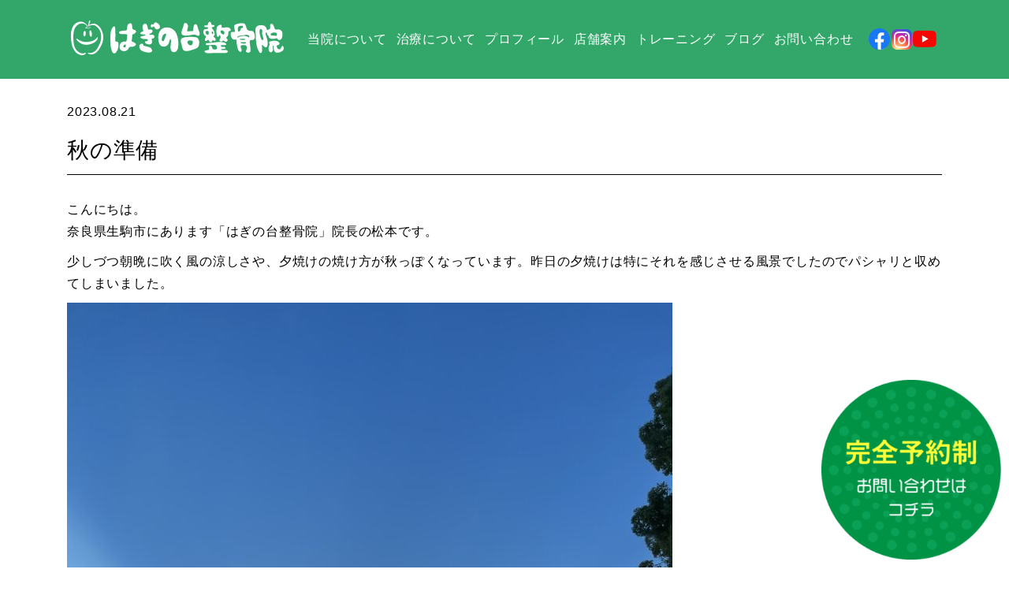

--- FILE ---
content_type: text/html; charset=UTF-8
request_url: https://haginodaiseikotsuin.com/%E7%A7%8B%E3%81%AE%E6%BA%96%E5%82%99/
body_size: 20252
content:
<!DOCTYPE html>
<html dir="ltr" lang="ja"
	prefix="og: https://ogp.me/ns#" >
<head>
	<meta charset="UTF-8">
	<meta name="viewport" content="width=device-width, initial-scale=1, shrink-to-fit=no">
	<link rel="profile" href="http://gmpg.org/xfn/11">
	<title>秋の準備 | 生駒市の整骨院 - はぎの台整骨院</title>

		<!-- All in One SEO 4.2.2 -->
		<meta name="description" content="皆さんにおかれましては、まだ残暑が残る季節ではありますが、少しづつ氷入りの飲み物の摂取を減らして、服装もノースリーブから半袖としていくことで、お身体の調子が整いやすくなるので秋の準備としておすすめです。" />
		<meta name="robots" content="max-image-preview:large" />
		<link rel="canonical" href="https://haginodaiseikotsuin.com/%e7%a7%8b%e3%81%ae%e6%ba%96%e5%82%99/" />
		<meta property="og:locale" content="ja_JP" />
		<meta property="og:site_name" content="はぎの台整骨院 | 生駒市の整骨院" />
		<meta property="og:type" content="article" />
		<meta property="og:title" content="秋の準備 | 生駒市の整骨院 - はぎの台整骨院" />
		<meta property="og:description" content="皆さんにおかれましては、まだ残暑が残る季節ではありますが、少しづつ氷入りの飲み物の摂取を減らして、服装もノースリーブから半袖としていくことで、お身体の調子が整いやすくなるので秋の準備としておすすめです。" />
		<meta property="og:url" content="https://haginodaiseikotsuin.com/%e7%a7%8b%e3%81%ae%e6%ba%96%e5%82%99/" />
		<meta property="og:image" content="https://haginodaiseikotsuin.com/wp-content/uploads/2022/07/logo.svg" />
		<meta property="og:image:secure_url" content="https://haginodaiseikotsuin.com/wp-content/uploads/2022/07/logo.svg" />
		<meta property="article:published_time" content="2023-08-21T03:34:09+00:00" />
		<meta property="article:modified_time" content="2024-07-25T10:27:22+00:00" />
		<meta property="article:publisher" content="https://www.facebook.com/haginodaiseikotsuin/" />
		<meta name="twitter:card" content="summary" />
		<meta name="twitter:site" content="@hdbdw1" />
		<meta name="twitter:title" content="秋の準備 | 生駒市の整骨院 - はぎの台整骨院" />
		<meta name="twitter:description" content="皆さんにおかれましては、まだ残暑が残る季節ではありますが、少しづつ氷入りの飲み物の摂取を減らして、服装もノースリーブから半袖としていくことで、お身体の調子が整いやすくなるので秋の準備としておすすめです。" />
		<meta name="twitter:creator" content="@hdbdw1" />
		<meta name="twitter:image" content="https://haginodaiseikotsuin.com/wp-content/uploads/2022/07/logo.svg" />
		<script type="application/ld+json" class="aioseo-schema">
			{"@context":"https:\/\/schema.org","@graph":[{"@type":"WebSite","@id":"https:\/\/haginodaiseikotsuin.com\/#website","url":"https:\/\/haginodaiseikotsuin.com\/","name":"\u306f\u304e\u306e\u53f0\u6574\u9aa8\u9662","description":"\u751f\u99d2\u5e02\u306e\u6574\u9aa8\u9662","inLanguage":"ja","publisher":{"@id":"https:\/\/haginodaiseikotsuin.com\/#organization"}},{"@type":"Organization","@id":"https:\/\/haginodaiseikotsuin.com\/#organization","name":"\u306f\u304e\u306e\u53f0\u6574\u9aa8\u9662","url":"https:\/\/haginodaiseikotsuin.com\/","logo":{"@type":"ImageObject","@id":"https:\/\/haginodaiseikotsuin.com\/#organizationLogo","url":"https:\/\/haginodaiseikotsuin.com\/wp-content\/uploads\/2022\/07\/logo.svg","width":273,"height":44},"image":{"@id":"https:\/\/haginodaiseikotsuin.com\/#organizationLogo"},"sameAs":["https:\/\/www.facebook.com\/haginodaiseikotsuin\/","https:\/\/twitter.com\/hdbdw1\/","https:\/\/www.instagram.com\/p\/BN_dhx_FDuI\/","https:\/\/www.youtube.com\/channel\/UCN-e72LHTY1uG8ZaoEdvtDw"]},{"@type":"BreadcrumbList","@id":"https:\/\/haginodaiseikotsuin.com\/%e7%a7%8b%e3%81%ae%e6%ba%96%e5%82%99\/#breadcrumblist","itemListElement":[{"@type":"ListItem","@id":"https:\/\/haginodaiseikotsuin.com\/#listItem","position":1,"item":{"@type":"WebPage","@id":"https:\/\/haginodaiseikotsuin.com\/","name":"\u30db\u30fc\u30e0","description":"\u5948\u826f\u770c\u751f\u99d2\u5e02\u3001\u8fd1\u9244\u8429\u306e\u53f0\u99c5\u524d\u306b\u3042\u308b\u300c\u306f\u304e\u306e\u53f0\u6574\u9aa8\u9662\u300d\u3067\u3059\u3002\u67d4\u9053\u6574\u5fa9\u5e2b\u306e\u56fd\u5bb6\u8cc7\u683c\u3092\u3082\u3064\u9662\u9577\u304c\u3001\u80a9\u3053\u308a\u3084\u8170\u75db\u306a\u3069\u3001\u4eca\u62b1\u3048\u3066\u3044\u308b\u4f53\u306e\u304a\u60a9\u307f\u3092\u6539\u5584\u3057\u3001\u3084\u308a\u305f\u3044\u3053\u3068\u3092\u5b9f\u73fe\u3067\u304d\u308b\u300c\u52d5\u3051\u308b\u30ab\u30e9\u30c0\u300d\u3065\u304f\u308a\u3092\u304a\u624b\u4f1d\u3044\u3057\u307e\u3059\u3002\u5b8c\u5168\u4e88\u7d04\u5236\u306e\u30aa\u30fc\u30c0\u30fc\u30e1\u30a4\u30c9\u6574\u4f53\u6cbb\u7642\u3067\u3059\u3002","url":"https:\/\/haginodaiseikotsuin.com\/"},"nextItem":"https:\/\/haginodaiseikotsuin.com\/%e7%a7%8b%e3%81%ae%e6%ba%96%e5%82%99\/#listItem"},{"@type":"ListItem","@id":"https:\/\/haginodaiseikotsuin.com\/%e7%a7%8b%e3%81%ae%e6%ba%96%e5%82%99\/#listItem","position":2,"item":{"@type":"WebPage","@id":"https:\/\/haginodaiseikotsuin.com\/%e7%a7%8b%e3%81%ae%e6%ba%96%e5%82%99\/","name":"\u79cb\u306e\u6e96\u5099","description":"\u7686\u3055\u3093\u306b\u304a\u304b\u308c\u307e\u3057\u3066\u306f\u3001\u307e\u3060\u6b8b\u6691\u304c\u6b8b\u308b\u5b63\u7bc0\u3067\u306f\u3042\u308a\u307e\u3059\u304c\u3001\u5c11\u3057\u3065\u3064\u6c37\u5165\u308a\u306e\u98f2\u307f\u7269\u306e\u6442\u53d6\u3092\u6e1b\u3089\u3057\u3066\u3001\u670d\u88c5\u3082\u30ce\u30fc\u30b9\u30ea\u30fc\u30d6\u304b\u3089\u534a\u8896\u3068\u3057\u3066\u3044\u304f\u3053\u3068\u3067\u3001\u304a\u8eab\u4f53\u306e\u8abf\u5b50\u304c\u6574\u3044\u3084\u3059\u304f\u306a\u308b\u306e\u3067\u79cb\u306e\u6e96\u5099\u3068\u3057\u3066\u304a\u3059\u3059\u3081\u3067\u3059\u3002","url":"https:\/\/haginodaiseikotsuin.com\/%e7%a7%8b%e3%81%ae%e6%ba%96%e5%82%99\/"},"previousItem":"https:\/\/haginodaiseikotsuin.com\/#listItem"}]},{"@type":"Person","@id":"https:\/\/haginodaiseikotsuin.com\/author\/march_ichi\/#author","url":"https:\/\/haginodaiseikotsuin.com\/author\/march_ichi\/","name":"march_ichi","image":{"@type":"ImageObject","@id":"https:\/\/haginodaiseikotsuin.com\/%e7%a7%8b%e3%81%ae%e6%ba%96%e5%82%99\/#authorImage","url":"https:\/\/secure.gravatar.com\/avatar\/f758027463ebe6229801bb5a6e36ca79?s=96&d=mm&r=g","width":96,"height":96,"caption":"march_ichi"}},{"@type":"WebPage","@id":"https:\/\/haginodaiseikotsuin.com\/%e7%a7%8b%e3%81%ae%e6%ba%96%e5%82%99\/#webpage","url":"https:\/\/haginodaiseikotsuin.com\/%e7%a7%8b%e3%81%ae%e6%ba%96%e5%82%99\/","name":"\u79cb\u306e\u6e96\u5099 | \u751f\u99d2\u5e02\u306e\u6574\u9aa8\u9662 - \u306f\u304e\u306e\u53f0\u6574\u9aa8\u9662","description":"\u7686\u3055\u3093\u306b\u304a\u304b\u308c\u307e\u3057\u3066\u306f\u3001\u307e\u3060\u6b8b\u6691\u304c\u6b8b\u308b\u5b63\u7bc0\u3067\u306f\u3042\u308a\u307e\u3059\u304c\u3001\u5c11\u3057\u3065\u3064\u6c37\u5165\u308a\u306e\u98f2\u307f\u7269\u306e\u6442\u53d6\u3092\u6e1b\u3089\u3057\u3066\u3001\u670d\u88c5\u3082\u30ce\u30fc\u30b9\u30ea\u30fc\u30d6\u304b\u3089\u534a\u8896\u3068\u3057\u3066\u3044\u304f\u3053\u3068\u3067\u3001\u304a\u8eab\u4f53\u306e\u8abf\u5b50\u304c\u6574\u3044\u3084\u3059\u304f\u306a\u308b\u306e\u3067\u79cb\u306e\u6e96\u5099\u3068\u3057\u3066\u304a\u3059\u3059\u3081\u3067\u3059\u3002","inLanguage":"ja","isPartOf":{"@id":"https:\/\/haginodaiseikotsuin.com\/#website"},"breadcrumb":{"@id":"https:\/\/haginodaiseikotsuin.com\/%e7%a7%8b%e3%81%ae%e6%ba%96%e5%82%99\/#breadcrumblist"},"author":"https:\/\/haginodaiseikotsuin.com\/author\/march_ichi\/#author","creator":"https:\/\/haginodaiseikotsuin.com\/author\/march_ichi\/#author","image":{"@type":"ImageObject","@id":"https:\/\/haginodaiseikotsuin.com\/#mainImage","url":"https:\/\/haginodaiseikotsuin.com\/wp-content\/uploads\/2023\/08\/IMG_2807-scaled.jpeg","width":1920,"height":2560},"primaryImageOfPage":{"@id":"https:\/\/haginodaiseikotsuin.com\/%e7%a7%8b%e3%81%ae%e6%ba%96%e5%82%99\/#mainImage"},"datePublished":"2023-08-21T03:34:09+09:00","dateModified":"2024-07-25T10:27:22+09:00"},{"@type":"BlogPosting","@id":"https:\/\/haginodaiseikotsuin.com\/%e7%a7%8b%e3%81%ae%e6%ba%96%e5%82%99\/#blogposting","name":"\u79cb\u306e\u6e96\u5099 | \u751f\u99d2\u5e02\u306e\u6574\u9aa8\u9662 - \u306f\u304e\u306e\u53f0\u6574\u9aa8\u9662","description":"\u7686\u3055\u3093\u306b\u304a\u304b\u308c\u307e\u3057\u3066\u306f\u3001\u307e\u3060\u6b8b\u6691\u304c\u6b8b\u308b\u5b63\u7bc0\u3067\u306f\u3042\u308a\u307e\u3059\u304c\u3001\u5c11\u3057\u3065\u3064\u6c37\u5165\u308a\u306e\u98f2\u307f\u7269\u306e\u6442\u53d6\u3092\u6e1b\u3089\u3057\u3066\u3001\u670d\u88c5\u3082\u30ce\u30fc\u30b9\u30ea\u30fc\u30d6\u304b\u3089\u534a\u8896\u3068\u3057\u3066\u3044\u304f\u3053\u3068\u3067\u3001\u304a\u8eab\u4f53\u306e\u8abf\u5b50\u304c\u6574\u3044\u3084\u3059\u304f\u306a\u308b\u306e\u3067\u79cb\u306e\u6e96\u5099\u3068\u3057\u3066\u304a\u3059\u3059\u3081\u3067\u3059\u3002","inLanguage":"ja","headline":"\u79cb\u306e\u6e96\u5099","author":{"@id":"https:\/\/haginodaiseikotsuin.com\/author\/march_ichi\/#author"},"publisher":{"@id":"https:\/\/haginodaiseikotsuin.com\/#organization"},"datePublished":"2023-08-21T03:34:09+09:00","dateModified":"2024-07-25T10:27:22+09:00","articleSection":"\u30d6\u30ed\u30b0","mainEntityOfPage":{"@id":"https:\/\/haginodaiseikotsuin.com\/%e7%a7%8b%e3%81%ae%e6%ba%96%e5%82%99\/#webpage"},"isPartOf":{"@id":"https:\/\/haginodaiseikotsuin.com\/%e7%a7%8b%e3%81%ae%e6%ba%96%e5%82%99\/#webpage"},"image":{"@type":"ImageObject","@id":"https:\/\/haginodaiseikotsuin.com\/#articleImage","url":"https:\/\/haginodaiseikotsuin.com\/wp-content\/uploads\/2023\/08\/IMG_2807-scaled.jpeg","width":1920,"height":2560}}]}
		</script>
		<!-- All in One SEO -->

<link rel='dns-prefetch' href='//webfonts.xserver.jp' />
<link rel='dns-prefetch' href='//use.fontawesome.com' />
<link rel='dns-prefetch' href='//s.w.org' />
		<!-- This site uses the Google Analytics by MonsterInsights plugin v8.6.0 - Using Analytics tracking - https://www.monsterinsights.com/ -->
							<script src="//www.googletagmanager.com/gtag/js?id=UA-233416626-1"  data-cfasync="false" data-wpfc-render="false" async></script>
			<script data-cfasync="false" data-wpfc-render="false">
				var mi_version = '8.6.0';
				var mi_track_user = true;
				var mi_no_track_reason = '';
				
								var disableStrs = [
										'ga-disable-G-4WCDDBKJ15',
															'ga-disable-UA-233416626-1',
									];

				/* Function to detect opted out users */
				function __gtagTrackerIsOptedOut() {
					for ( var index = 0; index < disableStrs.length; index++ ) {
						if ( document.cookie.indexOf( disableStrs[ index ] + '=true' ) > -1 ) {
							return true;
						}
					}

					return false;
				}

				/* Disable tracking if the opt-out cookie exists. */
				if ( __gtagTrackerIsOptedOut() ) {
					for ( var index = 0; index < disableStrs.length; index++ ) {
						window[ disableStrs[ index ] ] = true;
					}
				}

				/* Opt-out function */
				function __gtagTrackerOptout() {
					for ( var index = 0; index < disableStrs.length; index++ ) {
						document.cookie = disableStrs[ index ] + '=true; expires=Thu, 31 Dec 2099 23:59:59 UTC; path=/';
						window[ disableStrs[ index ] ] = true;
					}
				}

				if ( 'undefined' === typeof gaOptout ) {
					function gaOptout() {
						__gtagTrackerOptout();
					}
				}
								window.dataLayer = window.dataLayer || [];

				window.MonsterInsightsDualTracker = {
					helpers: {},
					trackers: {},
				};
				if ( mi_track_user ) {
					function __gtagDataLayer() {
						dataLayer.push( arguments );
					}

					function __gtagTracker( type, name, parameters ) {
						if (!parameters) {
							parameters = {};
						}

						if (parameters.send_to) {
							__gtagDataLayer.apply( null, arguments );
							return;
						}

						if ( type === 'event' ) {
															parameters.send_to = monsterinsights_frontend.v4_id;
								var hookName = name;
								if ( typeof parameters[ 'event_category' ] !== 'undefined' ) {
									hookName = parameters[ 'event_category' ] + ':' + name;
								}

								if ( typeof MonsterInsightsDualTracker.trackers[ hookName ] !== 'undefined' ) {
									MonsterInsightsDualTracker.trackers[ hookName ]( parameters );
								} else {
									__gtagDataLayer( 'event', name, parameters );
								}
							
															parameters.send_to = monsterinsights_frontend.ua;
								__gtagDataLayer( type, name, parameters );
													} else {
							__gtagDataLayer.apply( null, arguments );
						}
					}
					__gtagTracker( 'js', new Date() );
					__gtagTracker( 'set', {
						'developer_id.dZGIzZG' : true,
											} );
										__gtagTracker( 'config', 'G-4WCDDBKJ15', {"forceSSL":"true","link_attribution":"true"} );
															__gtagTracker( 'config', 'UA-233416626-1', {"forceSSL":"true","link_attribution":"true"} );
										window.gtag = __gtagTracker;											(function () {
							/* https://developers.google.com/analytics/devguides/collection/analyticsjs/ */
							/* ga and __gaTracker compatibility shim. */
							var noopfn = function () {
								return null;
							};
							var newtracker = function () {
								return new Tracker();
							};
							var Tracker = function () {
								return null;
							};
							var p = Tracker.prototype;
							p.get = noopfn;
							p.set = noopfn;
							p.send = function (){
								var args = Array.prototype.slice.call(arguments);
								args.unshift( 'send' );
								__gaTracker.apply(null, args);
							};
							var __gaTracker = function () {
								var len = arguments.length;
								if ( len === 0 ) {
									return;
								}
								var f = arguments[len - 1];
								if ( typeof f !== 'object' || f === null || typeof f.hitCallback !== 'function' ) {
									if ( 'send' === arguments[0] ) {
										var hitConverted, hitObject = false, action;
										if ( 'event' === arguments[1] ) {
											if ( 'undefined' !== typeof arguments[3] ) {
												hitObject = {
													'eventAction': arguments[3],
													'eventCategory': arguments[2],
													'eventLabel': arguments[4],
													'value': arguments[5] ? arguments[5] : 1,
												}
											}
										}
										if ( 'pageview' === arguments[1] ) {
											if ( 'undefined' !== typeof arguments[2] ) {
												hitObject = {
													'eventAction': 'page_view',
													'page_path' : arguments[2],
												}
											}
										}
										if ( typeof arguments[2] === 'object' ) {
											hitObject = arguments[2];
										}
										if ( typeof arguments[5] === 'object' ) {
											Object.assign( hitObject, arguments[5] );
										}
										if ( 'undefined' !== typeof arguments[1].hitType ) {
											hitObject = arguments[1];
											if ( 'pageview' === hitObject.hitType ) {
												hitObject.eventAction = 'page_view';
											}
										}
										if ( hitObject ) {
											action = 'timing' === arguments[1].hitType ? 'timing_complete' : hitObject.eventAction;
											hitConverted = mapArgs( hitObject );
											__gtagTracker( 'event', action, hitConverted );
										}
									}
									return;
								}

								function mapArgs( args ) {
									var arg, hit = {};
									var gaMap = {
										'eventCategory': 'event_category',
										'eventAction': 'event_action',
										'eventLabel': 'event_label',
										'eventValue': 'event_value',
										'nonInteraction': 'non_interaction',
										'timingCategory': 'event_category',
										'timingVar': 'name',
										'timingValue': 'value',
										'timingLabel': 'event_label',
										'page' : 'page_path',
										'location' : 'page_location',
										'title' : 'page_title',
									};
									for ( arg in args ) {
																				if ( ! ( ! args.hasOwnProperty(arg) || ! gaMap.hasOwnProperty(arg) ) ) {
											hit[gaMap[arg]] = args[arg];
										} else {
											hit[arg] = args[arg];
										}
									}
									return hit;
								}

								try {
									f.hitCallback();
								} catch ( ex ) {
								}
							};
							__gaTracker.create = newtracker;
							__gaTracker.getByName = newtracker;
							__gaTracker.getAll = function () {
								return [];
							};
							__gaTracker.remove = noopfn;
							__gaTracker.loaded = true;
							window['__gaTracker'] = __gaTracker;
						})();
									} else {
										console.log( "" );
					( function () {
							function __gtagTracker() {
								return null;
							}
							window['__gtagTracker'] = __gtagTracker;
							window['gtag'] = __gtagTracker;
					} )();
									}
			</script>
				<!-- / Google Analytics by MonsterInsights -->
		<style id='wp-block-library-inline-css'>
:root{--wp-admin-theme-color:#007cba;--wp-admin-theme-color--rgb:0,124,186;--wp-admin-theme-color-darker-10:#006ba1;--wp-admin-theme-color-darker-10--rgb:0,107,161;--wp-admin-theme-color-darker-20:#005a87;--wp-admin-theme-color-darker-20--rgb:0,90,135;--wp-admin-border-width-focus:2px}@media (-webkit-min-device-pixel-ratio:2),(min-resolution:192dpi){:root{--wp-admin-border-width-focus:1.5px}}:root{--wp--preset--font-size--normal:16px;--wp--preset--font-size--huge:42px}:root .has-very-light-gray-background-color{background-color:#eee}:root .has-very-dark-gray-background-color{background-color:#313131}:root .has-very-light-gray-color{color:#eee}:root .has-very-dark-gray-color{color:#313131}:root .has-vivid-green-cyan-to-vivid-cyan-blue-gradient-background{background:linear-gradient(135deg,#00d084,#0693e3)}:root .has-purple-crush-gradient-background{background:linear-gradient(135deg,#34e2e4,#4721fb 50%,#ab1dfe)}:root .has-hazy-dawn-gradient-background{background:linear-gradient(135deg,#faaca8,#dad0ec)}:root .has-subdued-olive-gradient-background{background:linear-gradient(135deg,#fafae1,#67a671)}:root .has-atomic-cream-gradient-background{background:linear-gradient(135deg,#fdd79a,#004a59)}:root .has-nightshade-gradient-background{background:linear-gradient(135deg,#330968,#31cdcf)}:root .has-midnight-gradient-background{background:linear-gradient(135deg,#020381,#2874fc)}.has-regular-font-size{font-size:1em}.has-larger-font-size{font-size:2.625em}.has-normal-font-size{font-size:var(--wp--preset--font-size--normal)}.has-huge-font-size{font-size:var(--wp--preset--font-size--huge)}.has-text-align-center{text-align:center}.has-text-align-left{text-align:left}.has-text-align-right{text-align:right}#end-resizable-editor-section{display:none}.aligncenter{clear:both}.items-justified-left{justify-content:flex-start}.items-justified-center{justify-content:center}.items-justified-right{justify-content:flex-end}.items-justified-space-between{justify-content:space-between}.screen-reader-text{border:0;clip:rect(1px,1px,1px,1px);-webkit-clip-path:inset(50%);clip-path:inset(50%);height:1px;margin:-1px;overflow:hidden;padding:0;position:absolute;width:1px;word-wrap:normal!important}.screen-reader-text:focus{background-color:#ddd;clip:auto!important;-webkit-clip-path:none;clip-path:none;color:#444;display:block;font-size:1em;height:auto;left:5px;line-height:normal;padding:15px 23px 14px;text-decoration:none;top:5px;width:auto;z-index:100000}html :where(.has-border-color),html :where([style*=border-width]){border-style:solid}html :where(img[class*=wp-image-]){height:auto;max-width:100%}
</style>
<link rel='stylesheet' id='wpo_min-header-0-css'  href='https://haginodaiseikotsuin.com/wp-content/cache/wpo-minify/1757664109/assets/wpo-minify-header-57a433fb.min.css' media='all' />
<script src='https://haginodaiseikotsuin.com/wp-content/cache/wpo-minify/1757664109/assets/wpo-minify-header-f5340c16.min.js' id='wpo_min-header-0-js'></script>
<script src='//webfonts.xserver.jp/js/xserver.js' id='typesquare_std-js'></script>
<script src='https://haginodaiseikotsuin.com/wp-content/cache/wpo-minify/1757664109/assets/wpo-minify-header-11880dbb.min.js' id='wpo_min-header-2-js'></script>
<link rel="https://api.w.org/" href="https://haginodaiseikotsuin.com/wp-json/" /><link rel="alternate" type="application/json" href="https://haginodaiseikotsuin.com/wp-json/wp/v2/posts/2481" /><link rel="EditURI" type="application/rsd+xml" title="RSD" href="https://haginodaiseikotsuin.com/xmlrpc.php?rsd" />
<link rel="wlwmanifest" type="application/wlwmanifest+xml" href="https://haginodaiseikotsuin.com/wp-includes/wlwmanifest.xml" /> 
<meta name="generator" content="WordPress 6.0" />
<link rel='shortlink' href='https://haginodaiseikotsuin.com/?p=2481' />
<link rel="alternate" type="application/json+oembed" href="https://haginodaiseikotsuin.com/wp-json/oembed/1.0/embed?url=https%3A%2F%2Fhaginodaiseikotsuin.com%2F%25e7%25a7%258b%25e3%2581%25ae%25e6%25ba%2596%25e5%2582%2599%2F" />
<link rel="alternate" type="text/xml+oembed" href="https://haginodaiseikotsuin.com/wp-json/oembed/1.0/embed?url=https%3A%2F%2Fhaginodaiseikotsuin.com%2F%25e7%25a7%258b%25e3%2581%25ae%25e6%25ba%2596%25e5%2582%2599%2F&#038;format=xml" />
		<style type="text/css">
			:root {
				--body-color: #000000;
				--bg-color: #FFFFFF;
				--bg-color-alpha: FF;
			}
			body {
									font-family: "Helvetica Neue", "Helvetica", "Hiragino Sans", "Hiragino Kaku Gothic ProN", "Arial", "Yu Gothic", "Meiryo", sans-serif;
								background-color: #FFFFFFFF;
				color: #000000;
			}
			.site-header {
				color: #ffffff;
				background-color: #009245CC;
							}
			.site-header .site-header-brand svg {
				fill: #ffffff;
			}
			.site-header .navbar-toggler .navbar-toggler-icon,
			.site-header .navbar-toggler .navbar-toggler-icon::before,
			.site-header .navbar-toggler .navbar-toggler-icon::after {
				background-color: #ffffff;
			}
			.site-header .navbar-collapse {
				background-color: #009245CC;
			}
			@media (min-width: 992px) {
				.site-header .navbar-collapse {
					background-color: transparent;
				}
			}
			.site-header .navbar-menu .menu-item::after {
				background-color: #ffffff;
			}
			.site-footer {
				color: #ffffff;
				background-color: #534741FF;
							}
			.site-footer .footer-logo svg .clscls {
				fill: #ffffff;
			}
			.pagetop {
				border-color: #534741;
			}
			.pagetop>span:first-child {
				color: #000000;
			}
		</style>
<link rel="icon" href="https://haginodaiseikotsuin.com/wp-content/uploads/2022/07/icon-150x150.png" sizes="32x32" />
<link rel="icon" href="https://haginodaiseikotsuin.com/wp-content/uploads/2022/07/icon-300x300.png" sizes="192x192" />
<link rel="apple-touch-icon" href="https://haginodaiseikotsuin.com/wp-content/uploads/2022/07/icon-300x300.png" />
<meta name="msapplication-TileImage" content="https://haginodaiseikotsuin.com/wp-content/uploads/2022/07/icon-300x300.png" />
	<style type="text/css">
					:root {
				--logo-url: url('https://haginodaiseikotsuin.com/wp-content/uploads/2022/07/logo.svg');
			}
							.entry-categories .category.news {
				background-color: #666666;
			}
					.entry-categories .category.blog {
				background-color: ;
			}
					.entry-categories .category.symptom {
				background-color: #d1463c;
			}
							</style>
</head>

<body class="post-template-default single single-post postid-2481 single-format-standard wp-custom-logo wp-embed-responsive blog elementor-default elementor-kit-5">
<svg xmlns="http://www.w3.org/2000/svg" viewBox="0 0 0 0" width="0" height="0" focusable="false" role="none" style="visibility: hidden; position: absolute; left: -9999px; overflow: hidden;" ><defs><filter id="wp-duotone-dark-grayscale"><feColorMatrix color-interpolation-filters="sRGB" type="matrix" values=" .299 .587 .114 0 0 .299 .587 .114 0 0 .299 .587 .114 0 0 .299 .587 .114 0 0 " /><feComponentTransfer color-interpolation-filters="sRGB" ><feFuncR type="table" tableValues="0 0.49803921568627" /><feFuncG type="table" tableValues="0 0.49803921568627" /><feFuncB type="table" tableValues="0 0.49803921568627" /><feFuncA type="table" tableValues="1 1" /></feComponentTransfer><feComposite in2="SourceGraphic" operator="in" /></filter></defs></svg><svg xmlns="http://www.w3.org/2000/svg" viewBox="0 0 0 0" width="0" height="0" focusable="false" role="none" style="visibility: hidden; position: absolute; left: -9999px; overflow: hidden;" ><defs><filter id="wp-duotone-grayscale"><feColorMatrix color-interpolation-filters="sRGB" type="matrix" values=" .299 .587 .114 0 0 .299 .587 .114 0 0 .299 .587 .114 0 0 .299 .587 .114 0 0 " /><feComponentTransfer color-interpolation-filters="sRGB" ><feFuncR type="table" tableValues="0 1" /><feFuncG type="table" tableValues="0 1" /><feFuncB type="table" tableValues="0 1" /><feFuncA type="table" tableValues="1 1" /></feComponentTransfer><feComposite in2="SourceGraphic" operator="in" /></filter></defs></svg><svg xmlns="http://www.w3.org/2000/svg" viewBox="0 0 0 0" width="0" height="0" focusable="false" role="none" style="visibility: hidden; position: absolute; left: -9999px; overflow: hidden;" ><defs><filter id="wp-duotone-purple-yellow"><feColorMatrix color-interpolation-filters="sRGB" type="matrix" values=" .299 .587 .114 0 0 .299 .587 .114 0 0 .299 .587 .114 0 0 .299 .587 .114 0 0 " /><feComponentTransfer color-interpolation-filters="sRGB" ><feFuncR type="table" tableValues="0.54901960784314 0.98823529411765" /><feFuncG type="table" tableValues="0 1" /><feFuncB type="table" tableValues="0.71764705882353 0.25490196078431" /><feFuncA type="table" tableValues="1 1" /></feComponentTransfer><feComposite in2="SourceGraphic" operator="in" /></filter></defs></svg><svg xmlns="http://www.w3.org/2000/svg" viewBox="0 0 0 0" width="0" height="0" focusable="false" role="none" style="visibility: hidden; position: absolute; left: -9999px; overflow: hidden;" ><defs><filter id="wp-duotone-blue-red"><feColorMatrix color-interpolation-filters="sRGB" type="matrix" values=" .299 .587 .114 0 0 .299 .587 .114 0 0 .299 .587 .114 0 0 .299 .587 .114 0 0 " /><feComponentTransfer color-interpolation-filters="sRGB" ><feFuncR type="table" tableValues="0 1" /><feFuncG type="table" tableValues="0 0.27843137254902" /><feFuncB type="table" tableValues="0.5921568627451 0.27843137254902" /><feFuncA type="table" tableValues="1 1" /></feComponentTransfer><feComposite in2="SourceGraphic" operator="in" /></filter></defs></svg><svg xmlns="http://www.w3.org/2000/svg" viewBox="0 0 0 0" width="0" height="0" focusable="false" role="none" style="visibility: hidden; position: absolute; left: -9999px; overflow: hidden;" ><defs><filter id="wp-duotone-midnight"><feColorMatrix color-interpolation-filters="sRGB" type="matrix" values=" .299 .587 .114 0 0 .299 .587 .114 0 0 .299 .587 .114 0 0 .299 .587 .114 0 0 " /><feComponentTransfer color-interpolation-filters="sRGB" ><feFuncR type="table" tableValues="0 0" /><feFuncG type="table" tableValues="0 0.64705882352941" /><feFuncB type="table" tableValues="0 1" /><feFuncA type="table" tableValues="1 1" /></feComponentTransfer><feComposite in2="SourceGraphic" operator="in" /></filter></defs></svg><svg xmlns="http://www.w3.org/2000/svg" viewBox="0 0 0 0" width="0" height="0" focusable="false" role="none" style="visibility: hidden; position: absolute; left: -9999px; overflow: hidden;" ><defs><filter id="wp-duotone-magenta-yellow"><feColorMatrix color-interpolation-filters="sRGB" type="matrix" values=" .299 .587 .114 0 0 .299 .587 .114 0 0 .299 .587 .114 0 0 .299 .587 .114 0 0 " /><feComponentTransfer color-interpolation-filters="sRGB" ><feFuncR type="table" tableValues="0.78039215686275 1" /><feFuncG type="table" tableValues="0 0.94901960784314" /><feFuncB type="table" tableValues="0.35294117647059 0.47058823529412" /><feFuncA type="table" tableValues="1 1" /></feComponentTransfer><feComposite in2="SourceGraphic" operator="in" /></filter></defs></svg><svg xmlns="http://www.w3.org/2000/svg" viewBox="0 0 0 0" width="0" height="0" focusable="false" role="none" style="visibility: hidden; position: absolute; left: -9999px; overflow: hidden;" ><defs><filter id="wp-duotone-purple-green"><feColorMatrix color-interpolation-filters="sRGB" type="matrix" values=" .299 .587 .114 0 0 .299 .587 .114 0 0 .299 .587 .114 0 0 .299 .587 .114 0 0 " /><feComponentTransfer color-interpolation-filters="sRGB" ><feFuncR type="table" tableValues="0.65098039215686 0.40392156862745" /><feFuncG type="table" tableValues="0 1" /><feFuncB type="table" tableValues="0.44705882352941 0.4" /><feFuncA type="table" tableValues="1 1" /></feComponentTransfer><feComposite in2="SourceGraphic" operator="in" /></filter></defs></svg><svg xmlns="http://www.w3.org/2000/svg" viewBox="0 0 0 0" width="0" height="0" focusable="false" role="none" style="visibility: hidden; position: absolute; left: -9999px; overflow: hidden;" ><defs><filter id="wp-duotone-blue-orange"><feColorMatrix color-interpolation-filters="sRGB" type="matrix" values=" .299 .587 .114 0 0 .299 .587 .114 0 0 .299 .587 .114 0 0 .299 .587 .114 0 0 " /><feComponentTransfer color-interpolation-filters="sRGB" ><feFuncR type="table" tableValues="0.098039215686275 1" /><feFuncG type="table" tableValues="0 0.66274509803922" /><feFuncB type="table" tableValues="0.84705882352941 0.41960784313725" /><feFuncA type="table" tableValues="1 1" /></feComponentTransfer><feComposite in2="SourceGraphic" operator="in" /></filter></defs></svg><div class="site" id="page">

	<div id="wrapper-header">

		<header class="site-header">

			<div id="wrapper-navbar">

				<nav id="main-nav" class="navbar navbar-expand-lg d-flex justify-content-between align-items-center" aria-labelledby="main-nav-label">

					<h1 class="site-header-brand">
						<a rel="home" href="https://haginodaiseikotsuin.com/" itemprop="url">
							<!-- Your site title as branding in the menu -->
							<img width="273" height="44" src="https://haginodaiseikotsuin.com/wp-content/uploads/2022/07/logo.svg" class="attachment-full size-full" alt="秋の準備 | はぎの台整骨院" loading="lazy" />							<!-- end custom logo -->
						</a>
					</h1>

					<button class="navbar-toggler" type="button" data-toggle="collapse" data-target="#navbarNavDropdown" aria-controls="navbarNavDropdown" aria-expanded="false" aria-label="Toggle navigation">
						<span class="navbar-toggler-icon"></span>
					</button>

					<!-- The WordPress Menu goes here -->
					<div class="navbar-collapse collapse flex-grow-1" id="navbarNavDropdown">

						<ul id="main-menu" class="navbar-menu d-lg-flex flex-grow-1 justify-content-lg-between align-items-lg-center"><li id="menu-item-62" class="menu-item menu-item-type-post_type menu-item-object-page menu-item-62"><a href="https://haginodaiseikotsuin.com/about/">当院について</a></li>
<li id="menu-item-61" class="menu-item menu-item-type-post_type menu-item-object-page menu-item-61"><a href="https://haginodaiseikotsuin.com/bodycare/">治療について</a></li>
<li id="menu-item-60" class="menu-item menu-item-type-post_type menu-item-object-page menu-item-60"><a href="https://haginodaiseikotsuin.com/profile/">プロフィール</a></li>
<li id="menu-item-59" class="menu-item menu-item-type-post_type menu-item-object-page menu-item-59"><a href="https://haginodaiseikotsuin.com/access/">店舗案内</a></li>
<li id="menu-item-58" class="menu-item menu-item-type-post_type menu-item-object-page menu-item-58"><a href="https://haginodaiseikotsuin.com/training/">トレーニング</a></li>
<li id="menu-item-57" class="menu-item menu-item-type-post_type menu-item-object-page menu-item-57"><a href="https://haginodaiseikotsuin.com/blog/">ブログ</a></li>
<li id="menu-item-73" class="menu-item menu-item-type-post_type menu-item-object-page menu-item-73"><a href="https://haginodaiseikotsuin.com/inquiry/">お問い合わせ</a></li>
</ul>
						<ul id="menu-sns" class="navbar-sns d-flex justify-content-center align-items-center"><li id="menu-item-76" class="facebook menu-item menu-item-type-custom menu-item-object-custom menu-item-76"><a target="_blank" rel="noopener" href="https://www.facebook.com/haginodaiseikotsuin/"><i class="fab fa-facebook"></i></a></li>
<li id="menu-item-77" class="instagram menu-item menu-item-type-custom menu-item-object-custom menu-item-77"><a target="_blank" rel="noopener" href="https://www.instagram.com/makeyourbodymove/"><i class="fab fa-instagram"></i></a></li>
<li id="menu-item-79" class="youtube menu-item menu-item-type-custom menu-item-object-custom menu-item-79"><a target="_blank" rel="noopener" href="https://www.youtube.com/channel/UCN-e72LHTY1uG8ZaoEdvtDw"><i class="fab fa-youtube"></i></a></li>
</ul>
					</div><!-- .navbar-collapse -->

				</nav><!-- .navbar -->

			</div><!-- .wrapper-navbar -->

		</header>

	</div><!-- #wrapper-header -->



	

<div class="wrapper" id="single-wrapper">

	<div class="container" id="content" tabindex="-1">

		<div class="row">

			<!-- Do the left sidebar check -->
			
<div class="col-lg content-area" id="primary">

			<main class="site-main" id="main">

				
<article class="post-2481 post type-post status-publish format-standard has-post-thumbnail hentry category-blog" id="post-2481">

	<header class="entry-header">

		<div class="entry-meta">
			<div class="entry-date">2023.08.21</div>
			<div class="entry-categories">
							</div>
		</div>

		<h3 class="entry-title">秋の準備</h3>

	</header><!-- .entry-header -->

	<div class="entry-content">

		
<p>こんにちは。<br>奈良県生駒市にあります「はぎの台整骨院」院長の松本です。</p>



<p></p>



<p>少しづつ朝晩に吹く風の涼しさや、夕焼けの焼け方が秋っぽくなっています。昨日の夕焼けは特にそれを感じさせる風景でしたのでパシャリと収めてしまいました。</p>



<figure class="wp-block-image size-large"><img width="768" height="1024" src="https://haginodaiseikotsuin.com/wp-content/uploads/2023/08/IMG_2807-768x1024.jpeg" alt="" class="wp-image-2482" srcset="https://haginodaiseikotsuin.com/wp-content/uploads/2023/08/IMG_2807-768x1024.jpeg 768w, https://haginodaiseikotsuin.com/wp-content/uploads/2023/08/IMG_2807-225x300.jpeg 225w, https://haginodaiseikotsuin.com/wp-content/uploads/2023/08/IMG_2807-1152x1536.jpeg 1152w, https://haginodaiseikotsuin.com/wp-content/uploads/2023/08/IMG_2807-1536x2048.jpeg 1536w, https://haginodaiseikotsuin.com/wp-content/uploads/2023/08/IMG_2807-scaled.jpeg 1920w" sizes="(max-width: 768px) 100vw, 768px" /></figure>



<p>私は来週水曜日から柔術の世界大会のために渡米しますので、院の方は休診となります。<br>皆様には大変なご不便とご迷惑をおかけしますが、何卒ご容赦くださいますようお願い申し上げます。</p>



<p></p>



<p>この大会に向けて4ケ月かけて体重を7㎏落として、筋トレ、練習とさまざまな調整を行ってきました。</p>



<p>世界大会に出るようなアスリートは解剖学、生理学、運動学に精通した上で、それらを自分の体に落とし込んで実験をし続けることができる科学者でありアーティストでもあると思います。もちろん根性で乗り切る部分も多少はありますが、今回の経験でダイエットはもちろんトレーニング、リカバリー、マインドセットの部分でかなり大きな収穫がありました。</p>



<p>渡米後、大会で実験の証明をして、帰国後は皆さんにどんどんと還元していきますのでご期待ください。</p>



<p></p>



<p>皆さんにおかれましては、まだ残暑が残る季節ですが、<strong>少しづつ冷たいものの摂取を減らして、服装もノースリーブから半袖としていく</strong>ことで、お身体の調子が整いやすくなるので秋の準備としておすすめです。</p>



<p>ーーーーーーーーーーーーー</p>



<p>今週の予約空き状況</p>



<p>8月21日　月曜日　17:00<br>22日　火曜日　10:30、11:30<br>23日　水曜日　お休み<br>24日　木曜日　満員<br>25日　金曜日　16:30、17:30<br>26日　土曜日　9:00、10:00</p>



<hr class="wp-block-separator has-alpha-channel-opacity"/>



<p><strong>はぎの台整骨院</strong><br>〒630-0224奈良県生駒市萩の台1-2-2<br>TEL.0743-76-0030　<strong>完全予約制</strong><br>9：00〜19：00（土曜は15：00まで）<br>水曜・日曜・祝日は休診<br>駐車場2台あり<br>＊急患および往診応需、講演のご依頼も承ります</p>



<hr class="wp-block-separator has-alpha-channel-opacity"/>



<p>HP <a href="https://haginodaiseikotsuin.com/" target="_blank" rel="noreferrer noopener">https://haginodaiseikotsuin.com/</a><br>Instagram <a href="https://www.instagram.com/makeyourbodymove/" target="_blank" rel="noreferrer noopener">https://www.instagram.com/makeyourbodymove/</a></p>

	</div><!-- .entry-content -->

	<footer class="entry-footer">

		<div class="entry-meta">
			<div class="entry-tags"></div>
		</div>

	</footer><!-- .entry-footer -->

</article><!-- #post-## -->
		<nav class="container navigation post-navigation py-5">
			<div class="row nav-links position-relative">
				<span class="nav-previous"><a href="https://haginodaiseikotsuin.com/%e4%bb%8a%e5%b9%b4%e3%81%ae%e3%81%8a%e7%9b%86%e4%bc%91%e3%81%bf/" rel="prev"><i class="fas fa-angle-double-left"></i>&nbsp;前の記事</a></span>				<div class="nav-back"><a href="/blog/">一覧へもどる</a></div>
				<span class="nav-next"><a href="https://haginodaiseikotsuin.com/%e8%87%a8%e6%99%82%e4%bc%91%e8%a8%ba%e3%81%ae%e3%81%8a%e3%81%97%e3%82%89%e3%81%9b-2/" rel="next">次の記事&nbsp;<i class="fas fa-angle-double-right"></i></a></span>			</div><!-- .nav-links -->
		</nav><!-- .navigation -->
		
			</main><!-- #main -->

			<!-- Do the right sidebar check -->
			
</div><!-- #closing the primary container from /global-templates/left-sidebar-check.php -->


		</div><!-- .row -->

	</div><!-- #content -->

</div><!-- #single-wrapper -->




	<!-- ******************* The Footer Full-width Widget Area ******************* -->

	<div class="wrapper" id="wrapper-footer-full">

		<div class="container" id="footer-full-content" tabindex="-1">

			<div class="row">

				<div id="media_image-2" class="extendedwopts-hide extendedwopts-desktop extendedwopts-tablet fixed-button bottom0 w-100 widget footer-widget widget_media_image"><a href="/inquiry/"><img width="300" height="66" src="https://haginodaiseikotsuin.com/wp-content/uploads/2022/06/bt00-300x66.png" class="image wp-image-1754  attachment-medium size-medium" alt="" loading="lazy" style="max-width: 100%; height: auto;" srcset="https://haginodaiseikotsuin.com/wp-content/uploads/2022/06/bt00-300x66.png 300w, https://haginodaiseikotsuin.com/wp-content/uploads/2022/06/bt00.png 672w" sizes="(max-width: 300px) 100vw, 300px" /></a></div><!-- .footer-widget --><div id="media_image-3" class="extendedwopts-hide extendedwopts-mobile fixed-button bottom10 right10 widget footer-widget widget_media_image"><a href="/inquiry/"><img width="300" height="300" src="https://haginodaiseikotsuin.com/wp-content/uploads/2022/05/029916488267ca6fa79832c05fd0a235-300x300.png" class="image wp-image-1247  attachment-medium size-medium" alt="完全予約制 お問い合わせはコチラ" loading="lazy" style="max-width: 100%; height: auto;" srcset="https://haginodaiseikotsuin.com/wp-content/uploads/2022/05/029916488267ca6fa79832c05fd0a235-300x300.png 300w, https://haginodaiseikotsuin.com/wp-content/uploads/2022/05/029916488267ca6fa79832c05fd0a235-150x150.png 150w, https://haginodaiseikotsuin.com/wp-content/uploads/2022/05/029916488267ca6fa79832c05fd0a235.png 457w" sizes="(max-width: 300px) 100vw, 300px" /></a></div><!-- .footer-widget -->
			</div>

		</div>

	</div><!-- #wrapper-footer-full -->

	
<div id="wrapper-footer">

	<footer class="site-footer position-relative">

		<div class="container">

		<a href="#" class="pagetop"></a>

			<div class="footer-logo py50">
				<svg id="logo" xmlns="http://www.w3.org/2000/svg" version="1.0" viewBox="0 0 273.63 44.53"><defs><style>.clscls{fill:#FFFFFF;}</style></defs><path class="clscls" d="M14.34,44.53c-1.33,.05-2.8-.39-4.23-.94-1.21-.47-2.23-1.25-3.17-2.14-.99-.92-1.89-1.92-2.64-3.04-.9-1.33-1.68-2.72-2.21-4.25-.48-1.37-.83-2.76-1.14-4.17-.26-1.18-.35-2.39-.55-3.58C.06,24.4,.06,22.38,.01,20.36c-.02-1.11-.01-2.22,.07-3.33,.07-.94,.05-1.88,.24-2.8,.3-1.47,.61-2.94,1.17-4.35,.46-1.17,1.07-2.25,1.72-3.31,.44-.71,1.01-1.34,1.64-1.9,.76-.68,1.53-1.36,2.47-1.81,1.04-.5,2.11-.94,3.23-1.17,1.56-.32,3.15-.36,4.68,.16,.83,.28,1.58,.74,2.3,1.24,1.2,.84,2.29,1.84,3.4,2.8,.17,.15,.22,.32,.22,.56-.02,.93-.45,1.71-.85,2.5-.22,.44-.22,.5,.27,.54,1.6,.14,3.11-.09,4.38-1.17,.11-.09,.24-.24,.38-.11,.17,.16,.01,.32-.1,.45-.8,.87-1.8,1.34-2.95,1.45-1.26,.12-2.49-.06-3.64-.63-.12-.06-.29-.08-.29-.25,0-.17,.18-.23,.31-.27,.2-.07,.4-.14,.6-.18,1.12-.21,1.34-.81,.98-1.9-.32-.96-1.09-1.57-1.99-2.03-.71-.36-1.47-.58-2.19-.89-.34-.15-.75-.16-1.13-.19-1.73-.11-3.4,.09-4.95,.97-1.56,.88-2.85,2.07-3.91,3.5-1.2,1.62-1.88,3.48-2.33,5.43-.31,1.35-.44,2.72-.54,4.11-.07,.99-.12,1.98-.09,2.96,.03,1.49-.07,2.99,.16,4.47,.05,.29,.02,.59,.03,.89,.02,1.24,.19,2.45,.39,3.67,.19,1.17,.46,2.33,.83,3.45,.32,.96,.71,1.91,1.24,2.79,.47,.78,.97,1.52,1.54,2.22,1.04,1.28,2.33,2.26,3.8,3.02,.75,.39,1.53,.69,2.35,.88,1.36,.31,2.7,.4,4.03-.2,.62-.28,1.3-.27,1.97-.14,.08,.02,.18,.01,.2,.13,.01,.1-.05,.17-.12,.22-.86,.6-1.56,1.39-2.51,1.87-.78,.4-1.59,.58-2.69,.55Z"/><path class="clscls" d="M41.52,21.78c0,2.25-.33,4.34-.94,6.39-.61,2.04-1.55,3.92-2.54,5.78-.73,1.36-1.57,2.65-2.48,3.89-.57,.78-1.24,1.5-1.89,2.21-.66,.72-1.39,1.33-2.17,1.89-1.01,.72-2.15,1.14-3.37,1.36-.5,.09-1,.17-1.5,.21-1.48,.14-2.9-.15-4.21-.89-.24-.14-.44-.36-.64-.56-.11-.1-.18-.25-.1-.4,.09-.16,.26-.14,.4-.1,.93,.26,1.89,.25,2.84,.19,2.08-.12,3.99-.72,5.62-2.09,1.77-1.48,3.1-3.3,4.22-5.3,.68-1.22,1.33-2.45,1.89-3.73,.53-1.2,1.01-2.41,1.36-3.68,.53-1.89,.78-3.82,.86-5.77,.06-1.55-.13-3.1-.46-4.62-.23-1.04-.48-2.07-.93-3.03-.49-1.06-.95-2.14-1.72-3.04-.95-1.12-1.98-2.13-3.18-2.98-.49-.35-.99-.69-1.51-.99-.74-.43-1.54-.64-2.4-.67-1.35-.05-2.66,.15-3.94,.56-.43,.14-.89,.2-1.34,.27-.36,.05-.55,.23-.6,.59-.02,.17-.06,.34-.09,.51-.06,.29-.26,.34-.5,.29-.28-.06-.23-.25-.2-.46,.23-1.39,.59-2.75,.77-4.15,.12-.87,.29-1.72,.44-2.59,.03-.14,.07-.29,.13-.42,.23-.53,.62-.59,1.05-.21,.47,.41,.63,.85,.43,1.47-.18,.54-.4,1.07-.65,1.57-.28,.57-.43,1.18-.72,1.75-.06,.12-.14,.29-.02,.42,.11,.12,.28,.12,.42,.06,.52-.2,1.03-.42,1.54-.63,1.64-.68,3.32-1.07,5.09-.72,1.06,.2,2.05,.61,2.97,1.2,1.04,.67,2.02,1.4,2.87,2.31,.51,.55,.97,1.15,1.42,1.75,.57,.77,1.06,1.61,1.47,2.48,.6,1.25,1.14,2.52,1.48,3.86,.18,.7,.43,1.39,.51,2.12,.1,.82,.25,1.63,.26,2.46,0,.52,.11,1.03,.07,1.44Z"/><path class="clscls" d="M19.77,31.09c-1.32,.05-2.74-.12-4.14-.46-1.88-.46-3.54-1.34-5.08-2.49-1.29-.95-2.35-2.1-3.32-3.35-.19-.24-.35-.51-.41-.82-.06-.33,.08-.47,.41-.52,.61-.09,1.09,.14,1.57,.5,2.09,1.56,4.4,2.66,6.96,3.25,1.16,.27,2.33,.46,3.52,.45,1.31-.02,2.61-.16,3.9-.35,1.25-.19,2.48-.45,3.67-.84,1.89-.63,3.68-1.46,5.2-2.83,.71-.63,1.25-1.38,1.82-2.12,.1-.13,.19-.24,.36-.2,.19,.05,.22,.22,.24,.38,.17,1.44-.29,2.66-1.29,3.71-.18,.19-.32,.41-.49,.6-.92,1.04-2.02,1.84-3.2,2.57-1.42,.88-2.98,1.41-4.57,1.88-1.65,.49-3.32,.69-5.15,.65Z"/><path class="clscls" d="M26.97,17.89c.03,.83-.1,1.58-.37,2.3-.24,.66-.85,.99-1.48,.32-.33-.35-.55-.79-.72-1.24-.41-1.06-.65-2.16-.66-3.28,0-.91,0-1.85,.4-2.72,.32-.68,.87-.78,1.39-.24,.47,.49,.73,1.09,.93,1.71,.33,1.04,.56,2.1,.51,3.15Z"/><path class="clscls" d="M19.12,16.33c-.05,.81-.1,1.58-.31,2.31-.15,.54-.39,1.07-.83,1.46-.45,.41-1.07,.29-1.38-.23-.6-.99-.68-2.06-.57-3.19,.08-.85,.26-1.65,.65-2.41,.23-.46,.54-.84,1.08-.82,.58,.02,.84,.5,1.01,.96,.24,.62,.3,1.29,.36,1.91Z"/><path class="clscls" d="M229.83,27.3c.25,2.28,.5,5.05,.86,7.82,.16,1.25,.31,2.48,.23,3.74-.09,1.31-.76,2.02-2.29,2.41-1.24,.31-2.81-.21-3.35-1.11-.57-.96-.04-1.77,.39-2.58,.87-1.66,.84-3.27-.14-4.87-.3-.49-.68-.81-1.26-.95-1.71-.42-3.4-.27-5.08,.13-.6,.14-.89,.58-.95,1.18-.07,.67-.03,1.33,.25,1.96,.3,.69,.63,1.37,.84,2.09,.37,1.27-.02,2.65-.89,3.02-1.23,.53-1.9-.4-2.61-1.16-.58-.63-.95-1.35-1.17-2.18-.98-3.67-1.83-7.37-1.79-11.2,0-.8-.17-1.34-1.12-1.17-3.84,.69-5.29-1.4-6.06-4.79-.25-1.11-.57-2.27-.27-3.46,.24-.94,.76-1.46,1.74-1.46,.83,0,1.67,.02,2.5,0,1.22-.02,1.48-.39,1.19-1.55-.35-1.37-.71-2.74-1.02-4.13-.47-2.15,.14-3.44,2.18-4.15,3.13-1.09,6.34-1.73,9.69-1.27,1.58,.22,2.41,1.2,2.9,2.59,.44,1.26,.85,2.52,1.26,3.79,.59,1.85,1.79,2.97,3.74,3.22,.95,.12,1.91,.17,2.86,.26,1.1,.1,2.05,.5,2.55,1.54,1.09,2.26,1.68,4.65,1.3,7.14-.34,2.24-2.16,3.35-4.39,2.93q-2.03-.37-2.07,2.19Zm-15.23-16.33c-.09,.68,.12,1.5,.18,2.33,.07,.89,.53,1.02,1.27,.81,1.23-.34,1.85-1.19,2.05-2.41,.18-1.09,.56-1.99,1.87-2.14,.83-.09,1.44-.6,1.34-1.5-.11-.94-.83-1.28-1.71-1.29-1.01-.02-1.98,.2-2.96,.37-.91,.16-1.45,.73-1.76,1.58-.25,.68-.27,1.38-.27,2.25Zm14.7,9.98c-.03-1.63-1.5-2.74-3.48-2.54-2.31,.24-4.64,.43-6.92,.88-1.48,.3-3.1,.24-4.41,1.21-.4,.3-.93,.76-.64,1.21,.34,.54,.77-.1,1.15-.25,4.4-1.7,8.8-2.84,13.19,.06,.25,.16,.52,.31,.82,.17,.33-.15,.31-.46,.3-.75Zm-7.57,6.83v-.06c-1,.05-1.99,.08-2.98,.14-.28,.02-.62,.11-.66,.46-.04,.33,.21,.56,.48,.67,1.89,.82,3.83,1.03,5.83,.47,.39-.11,.82-.34,.79-.84-.03-.57-.49-.76-.96-.79-.83-.05-1.66-.04-2.49-.05Zm-.84-2.75c.79-.07,1.58-.13,2.36-.23,.34-.04,.86,.03,.87-.5,.01-.44-.43-.65-.78-.69-1.91-.23-3.83-.3-5.74-.02-.24,.04-.53,.1-.55,.42-.02,.31,.26,.41,.49,.48,1.08,.34,2.2,.49,3.34,.54Z"/><path class="clscls" d="M271.88,18.17c.06,1.92-.28,3.77-1.36,5.37-1.42,2.11-3.89,2.03-5.16-.15-.45-.77-.83-.83-1.7-.54-2.73,.93-5.51,1.38-8.21-.21-.73-.43-1.24-.99-1.19-1.9,.03-.49-.11-.91-.53-1.2-1.25-.89-1.8-2.15-1.96-3.63-.03-.3,0-.77-.39-.85-.39-.08-.49,.38-.69,.62-.6,.71-.65,1.47-.33,2.34,1.11,3.02,2.07,6.09,2.44,9.3,.21,1.83,.28,3.67-.41,5.44-.66,1.7-1.98,2.13-3.49,1.14-.84-.55-1.63-1.16-2.21-2-.23-.34-.51-.78-.99-.56-.51,.23-.24,.74-.18,1.12,.33,2.11,.4,4.23,.21,6.36-.01,.12,0,.25-.03,.37-.23,1.07-.42,2.33-1.67,2.53-1.11,.18-1.75-.85-2.23-1.72-1.85-3.31-3.09-6.84-3.48-10.62-.39-3.76-.91-7.51-.81-11.31,.05-1.62-.1-3.25-.28-4.86-.48-4.33,1.75-6.98,6.12-7.2,1.39-.07,2.76,.08,4.1,.38,2.48,.55,3.57,2.42,4.26,4.63,.46,1.46,.44,1.46,1.85,.88,2.7-1.12,2.92-1.52,2.55-4.51-.05-.41-.11-.85-.03-1.24,.17-.82,.36-1.74,1.37-1.89,1.03-.15,1.95,.29,2.45,1.18,.75,1.34,1.37,2.77,1.78,4.26,.39,1.45,.97,1.95,2.46,1.93,.46,0,.92-.06,1.37-.12,3.77-.51,6.32,1.69,6.38,5.52,0,.38-.01,.75-.02,1.13Zm-29.52-3.89c.26,2.32,.74,5.27,1.69,8.13,.3,.91,.81,1.74,1.53,2.41,.35,.32,.81,.49,1.27,.32,.49-.18,.42-.66,.41-1.08-.03-.83,.07-1.69-.23-2.48-.96-2.48-1.69-4.98-.97-7.67,.04-.15-.03-.33-.05-.49-.22-1.52-1.04-2.52-2-2.47-1.11,.06-1.6,.87-1.65,3.34Zm22.26,3.42c.02-.58,.08-1.59-.96-1.91-1.93-.6-3.88-.54-5.69,.42-.72,.38-1.42,1-1.22,1.99,.21,1.03,1.13,.98,1.9,1.04,1.28,.1,2.58-.05,3.84,.33,1.82,.57,2.11,.36,2.13-1.88Z"/><path class="clscls" d="M138.08,29.32c-.11,3.59,.03,6.13-1.33,8.39-.62,1.04-1.27,2.09-2.47,2.56-1.97,.77-4.4,.78-5.61-2.23-.96-2.38-.78-4.73-.32-7.14,.36-1.9,.23-3.83,.23-5.75,0-.5-.08-1.09-.68-1.2-.61-.11-.73,.53-.85,.91-.43,1.35-.7,2.75-1.16,4.09-1.42,4.14-6.19,5.92-9.94,3.65-2.01-1.21-2.63-3.36-3.13-5.49-.22-.93-.29-1.89-.41-2.85-.47-3.73-.07-7.34,1.88-10.61,2.03-3.41,5.33-4.81,9.1-4.78,3.94,.04,7.39,1.57,10.04,4.61,2,2.3,2.91,5.1,3.68,7.98,.79,2.93,1.04,5.9,.97,7.83Zm-21.21-5.55c0,.37-.02,.75-.02,1.12,.02,.74,.14,1.58,.95,1.7,.8,.12,1.56-.37,1.88-1.16,.88-2.11,1.71-4.25,2.52-6.38,.23-.61,.53-1.35-.16-1.83-.69-.48-1.4-.23-2.09,.21-2.33,1.49-2.76,3.88-3.09,6.34Z"/><path class="clscls" d="M67.53,17.48c-.83-.01-1.67-.02-2.5-.05-.37-.01-.76-.02-1.11-.13-.99-.33-2.14-.69-2.2-1.91-.05-1.22,1.11-1.4,2.02-1.69,1.76-.56,3.55-.83,5.41-.79,2.49,.05,3.05-.53,3.06-2.95,0-1.09,.2-2.15,.39-3.22,.32-1.77,1.57-2.59,3.11-3.08,1.1-.35,2.06,.19,2.5,1.29,.5,1.27,.54,2.6,.53,3.94,0,1.69,.68,2.58,2.33,3.05,.48,.14,.97,.28,1.41,.5,1.51,.75,1.69,2.52,.29,3.5-.9,.63-1.67,1.49-2.87,1.69-.7,.12-1.06,.72-1.07,1.5-.04,2.21-.25,4.41-.75,6.57-.17,.71,.15,1.08,.76,1.37,1.09,.51,2.2,1.01,3.24,1.62,1.93,1.13,1.96,2.75,.12,3.97-.96,.64-2.02,.96-3.18,1.03-.87,.05-1.74,.15-2.62,.2-1.13,.07-1.78,.56-2.14,1.71-.73,2.3-4.31,4.24-6.85,3.86-3.48-.53-5.42-3.32-4.73-6.84,.19-.97,.27-1.94,.83-2.85,1.29-2.09,3.13-2.85,5.47-2.65,1.8,.15,2.17-.12,2.67-1.82,.58-1.99,.52-4.05,.74-6.08,.11-.99-.45-1.58-1.47-1.62-1.13-.05-2.25-.04-3.38-.06v-.04Zm3.05,14.91c-.09-.55,.26-1.46-.84-1.54-.82-.06-2.34,1.46-2.35,2.31-.01,1.06,.81,1.32,1.59,1.41,1,.11,1.56-.7,1.6-2.18Z"/><path class="clscls" d="M164.89,28.46c0,5.61-2.35,6.99-6.26,8.35-2.7,.94-5.4,1.99-8.28,2.33-.58,.07-1.16,.17-1.74,.18-3.27,.03-4.74-1.24-5.45-4.46-.5-2.28-1.12-4.53-1.72-6.79-.31-1.15-.43-2.28-.05-3.44,.32-.98,.92-1.69,1.85-2.07,1.63-.65,3.31-1.14,5.07-1.28,3.95-.3,7.91-.34,11.85,.15,1.83,.23,3.17,1.1,3.86,2.91,.56,1.45,1.23,2.84,.87,4.12Zm-8.25-.23c.03-1.75-.03-2.03-.81-2.23-1.51-.39-3.04-.54-4.57-.1-.69,.2-1.18,.61-1.38,1.32-.44,1.6,1.52,4.45,3.19,4.66,2.32,.28,3.52-.94,3.57-3.64Z"/><path class="clscls" d="M190.25,41.79c-4.17-.26-9.04,.18-13.91,.33-1.41,.04-2.61-.45-3.73-1.22-.44-.31-.9-.68-.75-1.33,.14-.61,.64-.86,1.19-.98,1.1-.23,2.2-.48,3.32-.62,1.06-.13,1.45-.61,1.29-1.68-.11-.69-.06-1.41-.07-2.12,0-.6,.03-1.24,.67-1.5,.73-.28,1.48-.23,2.13,.29,.75,.6,1.23,1.37,1.33,2.33,.14,1.4,.95,1.94,2.29,1.86,.91-.05,1.84,.07,2.74-.16,.75-.19,1.19-.63,1-1.45-.22-.96-.08-2.02-.73-2.88-.99-1.31-2.41-1.47-3.84-1.31-2.49,.27-4.98,.29-7.47,.37-1.16,.04-2.62-.8-2.49-1.46,.25-1.31,1.46-1.14,2.33-1.18,3.54-.16,7.04-.64,10.55-1.04,3.59-.41,7.23-.75,10.81,.28,.74,.21,1.39,.57,1.97,1.05,.45,.37,.96,.79,.75,1.46-.2,.62-.84,.68-1.36,.7-1.29,.06-2.59,.03-3.88,.04-.37,0-.77-.06-1.09,.18-.42,.3-.52,.75-.45,1.23,.08,.54,.43,.76,.96,.8,1.16,.08,2.33,.19,3.49,.27,.69,.05,1.24,.27,1.34,1.04,.11,.87-.54,1.02-1.17,1.17-1.06,.26-2.14,.31-3.23,.35-.51,.02-1.25-.02-1.25,.72,0,.78,.72,.68,1.24,.68,1.66-.01,3.33-.33,4.99,.01,.49,.1,.97,.23,1.44,.4,.6,.22,.95,.65,.93,1.33-.02,.64-.23,1.13-.82,1.44-1.19,.63-2.5,.65-3.78,.68-2,.05-4.01-.05-6.72-.09Z"/><path class="clscls" d="M92.9,17.82c-.88,.01-1.76,.05-2.59-.31-.47-.21-1.14-.23-1.12-.97,.02-.69,.41-1.15,1.03-1.45,.71-.34,1.42-.71,2.12-1.06,.74-.37,.89-.9,.54-1.65-.62-1.34-1.02-2.74-.88-4.24,.04-.45,.07-.92,.22-1.35,.6-1.75,1.71-2.7,3.07-2.71,1.69-.01,2.23,1.31,2.74,2.53,.45,1.07,.71,2.21,.82,3.39,.14,1.57,.48,1.78,2,1.58,.92-.12,1.83-.19,2.72,.16,1.44,.57,1.84,1.91,.92,3.14-.66,.89-1.53,1.52-2.6,1.87-.49,.16-1.22,.24-1.06,.98,.17,.82,.87,.69,1.53,.64,1.33-.12,2.67-.22,3.92,.44,1.39,.74,1.51,2.85,.17,3.72-.55,.36-1.14,.71-1.85,.71-.85,0-.97,.42-.74,1.15,.3,.96,.44,1.95,.41,2.96-.05,1.97-.89,3.04-2.84,3.34-2.05,.32-3.87-.35-5.5-1.56-.58-.43-.83-1.07-.61-1.78,.21-.65,.83-.76,1.41-.87,.2-.04,.42-.03,.62-.03,.69,0,1.41,0,1.4-.98,0-.89-.39-1.56-1.33-1.69-.48-.07-1,0-1.49,.06-1.97,.22-3.82-.22-5.57-1.06-.52-.25-1.06-.6-.97-1.32,.09-.69,.65-.94,1.22-1.1,1.32-.36,2.62-.86,4.03-.77,.45,.03,1.03,0,1.08-.6,.05-.58-.44-.91-.94-1.01-.61-.12-1.24-.1-1.87-.14Z"/><path class="clscls" d="M50.67,22.19c.01-3.48,.18-6.19,.84-8.83,.48-1.92,1.32-3.69,2.73-5.13,.41-.42,.89-.83,1.54-.63,.69,.21,.95,.78,1.02,1.44,.1,1,.23,2,.2,2.99-.1,3.62,.65,7.24-.02,10.86-.13,.69-.04,1.42-.05,2.12-.01,1.93,.16,2.12,2.04,2.17,1.1,.03,2.01,.94,2.09,2.26,.22,4.09-.3,8-2.88,11.39-.68,.89-1.65,1.47-2.67,1.37-1.2-.12-2.08-1.06-2.55-2.16-1.43-3.34-2.05-6.87-2.11-10.48-.04-2.71-.38-5.42-.18-7.37Z"/><path class="clscls" d="M186.94,13.74c.15-1.48,.21-2.82,.42-4.13,.37-2.28,2.9-4.23,5.22-4.13,.76,.03,1.16,.41,1.21,1.15,.02,.33-.05,.66-.09,.99-.17,1.4,.15,1.7,1.58,1.56,1.99-.19,3.98-.39,5.98-.35,1.83,.04,3.18,.82,3.99,2.51,.57,1.19,.3,1.81-.98,2.08-1.88,.4-1.86,.4-1.91,2.32-.02,.87-.1,1.75-.22,2.61-.14,1.02-.54,1.9-1.41,2.55-1.27,.95-1.29,1.37-.22,2.59,.3,.34,.7,.61,.78,1.1,.13,.8,.21,1.65-.57,2.16-.86,.57-1.83,.83-2.82,.24-.28-.17-.51-.42-.74-.66q-1.21-1.24-2.36,.07c-.67,.77-2.51,.85-3.34,.14-.63-.53-.53-2,.19-3.01,1.11-1.54,1.05-2.87-.06-4.32-.55-.72-.81-.52-1.08,.16-.03,.08-.09,.15-.11,.22-.22,.73-.4,1.48-1.44,1.37-1.08-.12-1.35-1-1.46-1.78-.27-1.85-.39-3.73-.55-5.44Zm7.08-.99c-1.48-.09-2.1,.73-1.59,2.11,.45,1.22,1.16,2.2,2.4,2.73,.63,.27,1.28,.54,1.88,.03,.58-.49,.73-1.19,.64-1.93-.22-1.7-1.5-2.83-3.33-2.94Z"/><path class="clscls" d="M173.81,6.31c1.51,.17,1.96-.12,2.2-1.58,.16-.94,.45-1.78,1.14-2.44,1.08-1.03,2.32-.76,2.88,.6,.06,.15,.11,.32,.16,.47,.77,2.2,.29,2.49,3.26,2.43,1.05-.02,1.36,.62,.85,1.56-.44,.8-1.21,.94-2.01,1.09-.52,.1-1.12,.14-1.24,.84-.12,.68,.27,1.05,.77,1.43,2.44,1.85,2.78,4.59,3.02,7.35,.05,.55-.34,1-.76,1.39-1.02,.94-1.03,1.22,.1,2.1,.8,.63,1.56,1.24,1.82,2.3,.16,.63,.33,1.23-.2,1.75-.57,.56-1.28,.58-1.99,.36-.35-.11-.66-.36-1-.5-.63-.26-1.08-.22-1.31,.59-.25,.85-.45,1.88-1.65,1.92-.97,.03-2.26-1.14-2.59-2.25q-.43-1.47-1.61-.59c-.37,.27-.72,.58-1.11,.81-.56,.32-1.2,.52-1.77,.14-.54-.35-.58-.98-.55-1.58,.06-1.1,.72-1.96,1.23-2.85,.55-.95,.4-1.46-.59-1.96-2.47-1.25-3.45-5.32-1.91-7.61,.48-.71,1.19-.9,1.95-.94,.88-.05,1.74-.19,2.58-.44,.49-.15,1-.33,.91-.99-.09-.67-.5-1.01-1.19-1.05-.71-.04-1.41-.12-2.12-.18-.47-.04-.89-.2-1.28-.46-.3-.19-.53-.43-.5-.81,.04-.43,.32-.67,.7-.79,.6-.2,1.21-.31,1.79-.12Zm3.33,9.69c-.1-.68,.31-1.59-.51-2.21-.77-.58-2.57-.59-3.18,0-.87,.84-.46,1.75-.04,2.63,.12,.26,.25,.53,.43,.75,.64,.76,1.43,1.4,2.46,1.15,1.1-.27,.74-1.32,.84-2.1,0-.04,0-.08,0-.23Zm5.79-.33c-.11-.73-.12-1.62-1.01-1.65-.75-.03-.95,.77-.91,1.4,.05,.79,.03,1.93,1.06,1.94,.85,.01,.61-1.1,.85-1.69Z"/><path class="clscls" d="M150.56,7.26c-.19,1.92-.66,3.3-1.05,4.69-.48,1.7-.12,2.14,1.63,1.97,1.45-.14,2.91-.2,4.36-.29,1.71-.11,1.87-.28,1.92-2.05,.05-1.79,.03-3.58,.77-5.28,.38-.88,.8-1.57,1.84-1.6,1.12-.02,1.77,.67,2.13,1.63,.48,1.28,.96,2.58,1.28,3.91,.48,2.04,1.6,3.84,2.01,5.9,.17,.87,.12,1.67-.3,2.42-.55,.99-1.6,1.41-2.54,.84-2.48-1.52-4.98-1.52-7.78-.87-2.82,.65-5.77,1.07-8.68,.77-2.94-.29-4.76-1.59-3.86-5.26,.73-2.98,2.24-5.72,2.76-8.8,.16-.93,.59-1.97,1.86-2.08,1.36-.11,2.2,.61,2.77,1.74,.44,.88,1.12,1.71,.9,2.35Z"/><path class="clscls" d="M261.18,26.12c2.41,.04,4.48,.07,6.03,1.74,1.48,1.59,1.04,3.12-1.06,3.74-1.92,.56-2.02,.76-1.3,2.59,.15,.39,.25,.8,.45,1.16,.53,.97,1.32,1.63,2.47,1.64,1.13,0,1.85-.65,2.3-1.63,.31-.68,.61-1.36,.94-2.03,.45-.91,1.13-.99,1.73-.22,1.52,1.95,1.03,4.72-1.07,6.07-2.21,1.43-4.52,2.52-7.26,2.13-1.49-.21-2.52-1-3.03-2.45-.51-1.47-.9-2.95-.85-4.52,0-.29,.02-.59-.04-.87-.09-.47-.07-1.17-.73-1.11-.59,.06-.43,.74-.41,1.16,.06,1.04,.16,2.08,.31,3.11,.21,1.5-.34,2.7-1.37,3.71-.82,.8-1.99,.7-2.89-.22-1.4-1.43-1.35-3.28-1.28-5.05,.04-1.1,.42-2.23,1.02-3.19,.41-.65,.38-1.19,.12-1.87-.8-2.12-.4-2.84,1.81-3.43,1.46-.39,2.95-.52,4.11-.44Z"/><path class="clscls" d="M100.37,41.24c-3.72-.27-6.99-.95-9.94-2.78-1.85-1.15-3.1-4.45-2.43-6.5,.51-1.55,2.56-2.56,4.07-2.03,.69,.25,.94,.81,1,1.46,.08,.87,.58,1.12,1.38,1.29,2.19,.48,4.4,.94,6.51,1.68,1.61,.57,2.71,1.94,3.26,3.58,.47,1.4-.38,2.69-1.83,2.99-.77,.16-1.56,.24-2.02,.31Z"/><path class="clscls" d="M114.46,8.25c0,1.75-1.31,2.3-2.6,2.85-1.24,.52-2.37,.29-3.36-.62-.7-.64-1.01-1.52-1.42-2.34-.33-.66-.73-.92-1.3-.22-.16,.19-.35,.38-.56,.5-.7,.41-1.45,.44-2.15,.03-.72-.43-.56-1.17-.45-1.81,.28-1.58,1.41-2.23,2.84-1.65,.6,.25,.85,0,1.07-.48,1.01-2.22,1.97-2.7,4.03-1.53,2,1.14,3.82,2.62,3.88,5.27Z"/></svg>			</div>

			<div class="footer-nav">

				<ul id="footer-menu" class="footer-menu d-md-flex justify-content-between pb40"><li class="menu-item menu-item-type-post_type menu-item-object-page menu-item-62"><a href="https://haginodaiseikotsuin.com/about/">当院について</a></li>
<li class="menu-item menu-item-type-post_type menu-item-object-page menu-item-61"><a href="https://haginodaiseikotsuin.com/bodycare/">治療について</a></li>
<li class="menu-item menu-item-type-post_type menu-item-object-page menu-item-60"><a href="https://haginodaiseikotsuin.com/profile/">プロフィール</a></li>
<li class="menu-item menu-item-type-post_type menu-item-object-page menu-item-59"><a href="https://haginodaiseikotsuin.com/access/">店舗案内</a></li>
<li class="menu-item menu-item-type-post_type menu-item-object-page menu-item-58"><a href="https://haginodaiseikotsuin.com/training/">トレーニング</a></li>
<li class="menu-item menu-item-type-post_type menu-item-object-page menu-item-57"><a href="https://haginodaiseikotsuin.com/blog/">ブログ</a></li>
<li class="menu-item menu-item-type-post_type menu-item-object-page menu-item-73"><a href="https://haginodaiseikotsuin.com/inquiry/">お問い合わせ</a></li>
</ul>
					<ul id="menu-sns-1" class="footer-sns d-flex justify-content-center align-items-center pb20"><li class="facebook menu-item menu-item-type-custom menu-item-object-custom menu-item-76"><a target="_blank" rel="noopener" href="https://www.facebook.com/haginodaiseikotsuin/"><i class="fab fa-facebook"></i></a></li>
<li class="instagram menu-item menu-item-type-custom menu-item-object-custom menu-item-77"><a target="_blank" rel="noopener" href="https://www.instagram.com/makeyourbodymove/"><i class="fab fa-instagram"></i></a></li>
<li class="youtube menu-item menu-item-type-custom menu-item-object-custom menu-item-79"><a target="_blank" rel="noopener" href="https://www.youtube.com/channel/UCN-e72LHTY1uG8ZaoEdvtDw"><i class="fab fa-youtube"></i></a></li>
</ul>
				</div><!-- .footer-nav -->

		</div><!-- .container -->

	</footer><!-- .site-footer -->

	<div class="copyright">©️ 2011 はぎの台整骨院. All Rights Reserved.</div>

</div><!-- wrapper end -->

</div><!-- #page we need this extra closing tag here -->

<style id='wp-block-paragraph-inline-css'>
.is-small-text{font-size:.875em}.is-regular-text{font-size:1em}.is-large-text{font-size:2.25em}.is-larger-text{font-size:3em}.has-drop-cap:not(:focus):first-letter{float:left;font-size:8.4em;line-height:.68;font-weight:100;margin:.05em .1em 0 0;text-transform:uppercase;font-style:normal}p.has-drop-cap.has-background{overflow:hidden}p.has-background{padding:1.25em 2.375em}:where(p.has-text-color:not(.has-link-color)) a{color:inherit}
</style>
<style id='wp-block-image-inline-css'>
.wp-block-image{margin:0 0 1em}.wp-block-image img{height:auto;max-width:100%;vertical-align:bottom}.wp-block-image:not(.is-style-rounded)>a,.wp-block-image:not(.is-style-rounded) img{border-radius:inherit}.wp-block-image.aligncenter{text-align:center}.wp-block-image.alignfull img,.wp-block-image.alignwide img{height:auto;width:100%}.wp-block-image.aligncenter,.wp-block-image .aligncenter,.wp-block-image.alignleft,.wp-block-image .alignleft,.wp-block-image.alignright,.wp-block-image .alignright{display:table}.wp-block-image.aligncenter>figcaption,.wp-block-image .aligncenter>figcaption,.wp-block-image.alignleft>figcaption,.wp-block-image .alignleft>figcaption,.wp-block-image.alignright>figcaption,.wp-block-image .alignright>figcaption{display:table-caption;caption-side:bottom}.wp-block-image .alignleft{float:left;margin:.5em 1em .5em 0}.wp-block-image .alignright{float:right;margin:.5em 0 .5em 1em}.wp-block-image .aligncenter{margin-left:auto;margin-right:auto}.wp-block-image figcaption{margin-top:.5em;margin-bottom:1em}.wp-block-image.is-style-circle-mask img,.wp-block-image.is-style-rounded img,.wp-block-image .is-style-rounded img{border-radius:9999px}@supports ((-webkit-mask-image:none) or (mask-image:none)) or (-webkit-mask-image:none){.wp-block-image.is-style-circle-mask img{-webkit-mask-image:url('data:image/svg+xml;utf8,<svg viewBox="0 0 100 100" xmlns="http://www.w3.org/2000/svg"><circle cx="50" cy="50" r="50"/></svg>');mask-image:url('data:image/svg+xml;utf8,<svg viewBox="0 0 100 100" xmlns="http://www.w3.org/2000/svg"><circle cx="50" cy="50" r="50"/></svg>');mask-mode:alpha;-webkit-mask-repeat:no-repeat;mask-repeat:no-repeat;-webkit-mask-size:contain;mask-size:contain;-webkit-mask-position:center;mask-position:center;border-radius:0}}.wp-block-image figure{margin:0}
.wp-block-image figcaption{color:#555;font-size:13px;text-align:center}.is-dark-theme .wp-block-image figcaption{color:hsla(0,0%,100%,.65)}
</style>
<style id='wp-block-separator-inline-css'>
@charset "UTF-8";.wp-block-separator{border-top:1px solid;border-bottom:1px solid}.wp-block-separator.is-style-dots{background:none!important;border:none;text-align:center;line-height:1;height:auto}.wp-block-separator.is-style-dots:before{content:"···";color:currentColor;font-size:1.5em;letter-spacing:2em;padding-left:2em;font-family:serif}
.wp-block-separator.has-css-opacity{opacity:.4}.wp-block-separator{border:none;border-bottom:2px solid;margin-left:auto;margin-right:auto}.wp-block-separator.has-alpha-channel-opacity{opacity:1}.wp-block-separator:not(.is-style-wide):not(.is-style-dots){width:100px}.wp-block-separator.has-background:not(.is-style-dots){border-bottom:none;height:1px}.wp-block-separator.has-background:not(.is-style-wide):not(.is-style-dots){height:2px}
</style>
<style id='global-styles-inline-css'>
body{--wp--preset--color--black: #000000;--wp--preset--color--cyan-bluish-gray: #abb8c3;--wp--preset--color--white: #ffffff;--wp--preset--color--pale-pink: #f78da7;--wp--preset--color--vivid-red: #cf2e2e;--wp--preset--color--luminous-vivid-orange: #ff6900;--wp--preset--color--luminous-vivid-amber: #fcb900;--wp--preset--color--light-green-cyan: #7bdcb5;--wp--preset--color--vivid-green-cyan: #00d084;--wp--preset--color--pale-cyan-blue: #8ed1fc;--wp--preset--color--vivid-cyan-blue: #0693e3;--wp--preset--color--vivid-purple: #9b51e0;--wp--preset--gradient--vivid-cyan-blue-to-vivid-purple: linear-gradient(135deg,rgba(6,147,227,1) 0%,rgb(155,81,224) 100%);--wp--preset--gradient--light-green-cyan-to-vivid-green-cyan: linear-gradient(135deg,rgb(122,220,180) 0%,rgb(0,208,130) 100%);--wp--preset--gradient--luminous-vivid-amber-to-luminous-vivid-orange: linear-gradient(135deg,rgba(252,185,0,1) 0%,rgba(255,105,0,1) 100%);--wp--preset--gradient--luminous-vivid-orange-to-vivid-red: linear-gradient(135deg,rgba(255,105,0,1) 0%,rgb(207,46,46) 100%);--wp--preset--gradient--very-light-gray-to-cyan-bluish-gray: linear-gradient(135deg,rgb(238,238,238) 0%,rgb(169,184,195) 100%);--wp--preset--gradient--cool-to-warm-spectrum: linear-gradient(135deg,rgb(74,234,220) 0%,rgb(151,120,209) 20%,rgb(207,42,186) 40%,rgb(238,44,130) 60%,rgb(251,105,98) 80%,rgb(254,248,76) 100%);--wp--preset--gradient--blush-light-purple: linear-gradient(135deg,rgb(255,206,236) 0%,rgb(152,150,240) 100%);--wp--preset--gradient--blush-bordeaux: linear-gradient(135deg,rgb(254,205,165) 0%,rgb(254,45,45) 50%,rgb(107,0,62) 100%);--wp--preset--gradient--luminous-dusk: linear-gradient(135deg,rgb(255,203,112) 0%,rgb(199,81,192) 50%,rgb(65,88,208) 100%);--wp--preset--gradient--pale-ocean: linear-gradient(135deg,rgb(255,245,203) 0%,rgb(182,227,212) 50%,rgb(51,167,181) 100%);--wp--preset--gradient--electric-grass: linear-gradient(135deg,rgb(202,248,128) 0%,rgb(113,206,126) 100%);--wp--preset--gradient--midnight: linear-gradient(135deg,rgb(2,3,129) 0%,rgb(40,116,252) 100%);--wp--preset--duotone--dark-grayscale: url('#wp-duotone-dark-grayscale');--wp--preset--duotone--grayscale: url('#wp-duotone-grayscale');--wp--preset--duotone--purple-yellow: url('#wp-duotone-purple-yellow');--wp--preset--duotone--blue-red: url('#wp-duotone-blue-red');--wp--preset--duotone--midnight: url('#wp-duotone-midnight');--wp--preset--duotone--magenta-yellow: url('#wp-duotone-magenta-yellow');--wp--preset--duotone--purple-green: url('#wp-duotone-purple-green');--wp--preset--duotone--blue-orange: url('#wp-duotone-blue-orange');--wp--preset--font-size--small: 13px;--wp--preset--font-size--medium: 20px;--wp--preset--font-size--large: 36px;--wp--preset--font-size--x-large: 42px;}.has-black-color{color: var(--wp--preset--color--black) !important;}.has-cyan-bluish-gray-color{color: var(--wp--preset--color--cyan-bluish-gray) !important;}.has-white-color{color: var(--wp--preset--color--white) !important;}.has-pale-pink-color{color: var(--wp--preset--color--pale-pink) !important;}.has-vivid-red-color{color: var(--wp--preset--color--vivid-red) !important;}.has-luminous-vivid-orange-color{color: var(--wp--preset--color--luminous-vivid-orange) !important;}.has-luminous-vivid-amber-color{color: var(--wp--preset--color--luminous-vivid-amber) !important;}.has-light-green-cyan-color{color: var(--wp--preset--color--light-green-cyan) !important;}.has-vivid-green-cyan-color{color: var(--wp--preset--color--vivid-green-cyan) !important;}.has-pale-cyan-blue-color{color: var(--wp--preset--color--pale-cyan-blue) !important;}.has-vivid-cyan-blue-color{color: var(--wp--preset--color--vivid-cyan-blue) !important;}.has-vivid-purple-color{color: var(--wp--preset--color--vivid-purple) !important;}.has-black-background-color{background-color: var(--wp--preset--color--black) !important;}.has-cyan-bluish-gray-background-color{background-color: var(--wp--preset--color--cyan-bluish-gray) !important;}.has-white-background-color{background-color: var(--wp--preset--color--white) !important;}.has-pale-pink-background-color{background-color: var(--wp--preset--color--pale-pink) !important;}.has-vivid-red-background-color{background-color: var(--wp--preset--color--vivid-red) !important;}.has-luminous-vivid-orange-background-color{background-color: var(--wp--preset--color--luminous-vivid-orange) !important;}.has-luminous-vivid-amber-background-color{background-color: var(--wp--preset--color--luminous-vivid-amber) !important;}.has-light-green-cyan-background-color{background-color: var(--wp--preset--color--light-green-cyan) !important;}.has-vivid-green-cyan-background-color{background-color: var(--wp--preset--color--vivid-green-cyan) !important;}.has-pale-cyan-blue-background-color{background-color: var(--wp--preset--color--pale-cyan-blue) !important;}.has-vivid-cyan-blue-background-color{background-color: var(--wp--preset--color--vivid-cyan-blue) !important;}.has-vivid-purple-background-color{background-color: var(--wp--preset--color--vivid-purple) !important;}.has-black-border-color{border-color: var(--wp--preset--color--black) !important;}.has-cyan-bluish-gray-border-color{border-color: var(--wp--preset--color--cyan-bluish-gray) !important;}.has-white-border-color{border-color: var(--wp--preset--color--white) !important;}.has-pale-pink-border-color{border-color: var(--wp--preset--color--pale-pink) !important;}.has-vivid-red-border-color{border-color: var(--wp--preset--color--vivid-red) !important;}.has-luminous-vivid-orange-border-color{border-color: var(--wp--preset--color--luminous-vivid-orange) !important;}.has-luminous-vivid-amber-border-color{border-color: var(--wp--preset--color--luminous-vivid-amber) !important;}.has-light-green-cyan-border-color{border-color: var(--wp--preset--color--light-green-cyan) !important;}.has-vivid-green-cyan-border-color{border-color: var(--wp--preset--color--vivid-green-cyan) !important;}.has-pale-cyan-blue-border-color{border-color: var(--wp--preset--color--pale-cyan-blue) !important;}.has-vivid-cyan-blue-border-color{border-color: var(--wp--preset--color--vivid-cyan-blue) !important;}.has-vivid-purple-border-color{border-color: var(--wp--preset--color--vivid-purple) !important;}.has-vivid-cyan-blue-to-vivid-purple-gradient-background{background: var(--wp--preset--gradient--vivid-cyan-blue-to-vivid-purple) !important;}.has-light-green-cyan-to-vivid-green-cyan-gradient-background{background: var(--wp--preset--gradient--light-green-cyan-to-vivid-green-cyan) !important;}.has-luminous-vivid-amber-to-luminous-vivid-orange-gradient-background{background: var(--wp--preset--gradient--luminous-vivid-amber-to-luminous-vivid-orange) !important;}.has-luminous-vivid-orange-to-vivid-red-gradient-background{background: var(--wp--preset--gradient--luminous-vivid-orange-to-vivid-red) !important;}.has-very-light-gray-to-cyan-bluish-gray-gradient-background{background: var(--wp--preset--gradient--very-light-gray-to-cyan-bluish-gray) !important;}.has-cool-to-warm-spectrum-gradient-background{background: var(--wp--preset--gradient--cool-to-warm-spectrum) !important;}.has-blush-light-purple-gradient-background{background: var(--wp--preset--gradient--blush-light-purple) !important;}.has-blush-bordeaux-gradient-background{background: var(--wp--preset--gradient--blush-bordeaux) !important;}.has-luminous-dusk-gradient-background{background: var(--wp--preset--gradient--luminous-dusk) !important;}.has-pale-ocean-gradient-background{background: var(--wp--preset--gradient--pale-ocean) !important;}.has-electric-grass-gradient-background{background: var(--wp--preset--gradient--electric-grass) !important;}.has-midnight-gradient-background{background: var(--wp--preset--gradient--midnight) !important;}.has-small-font-size{font-size: var(--wp--preset--font-size--small) !important;}.has-medium-font-size{font-size: var(--wp--preset--font-size--medium) !important;}.has-large-font-size{font-size: var(--wp--preset--font-size--large) !important;}.has-x-large-font-size{font-size: var(--wp--preset--font-size--x-large) !important;}
</style>
<script src='https://haginodaiseikotsuin.com/wp-content/cache/wpo-minify/1757664109/assets/wpo-minify-footer-aaa60975.min.js' id='wpo_min-footer-0-js'></script>

</body>

</html>



--- FILE ---
content_type: image/svg+xml
request_url: https://haginodaiseikotsuin.com/wp-content/uploads/2022/07/logo.svg
body_size: 6226
content:
<svg id="logo" xmlns="http://www.w3.org/2000/svg" version="1.0" viewBox="0 0 273.63 44.53"><defs><style>.clscls{fill:#FFFFFF;}</style></defs><path class="clscls" d="M14.34,44.53c-1.33,.05-2.8-.39-4.23-.94-1.21-.47-2.23-1.25-3.17-2.14-.99-.92-1.89-1.92-2.64-3.04-.9-1.33-1.68-2.72-2.21-4.25-.48-1.37-.83-2.76-1.14-4.17-.26-1.18-.35-2.39-.55-3.58C.06,24.4,.06,22.38,.01,20.36c-.02-1.11-.01-2.22,.07-3.33,.07-.94,.05-1.88,.24-2.8,.3-1.47,.61-2.94,1.17-4.35,.46-1.17,1.07-2.25,1.72-3.31,.44-.71,1.01-1.34,1.64-1.9,.76-.68,1.53-1.36,2.47-1.81,1.04-.5,2.11-.94,3.23-1.17,1.56-.32,3.15-.36,4.68,.16,.83,.28,1.58,.74,2.3,1.24,1.2,.84,2.29,1.84,3.4,2.8,.17,.15,.22,.32,.22,.56-.02,.93-.45,1.71-.85,2.5-.22,.44-.22,.5,.27,.54,1.6,.14,3.11-.09,4.38-1.17,.11-.09,.24-.24,.38-.11,.17,.16,.01,.32-.1,.45-.8,.87-1.8,1.34-2.95,1.45-1.26,.12-2.49-.06-3.64-.63-.12-.06-.29-.08-.29-.25,0-.17,.18-.23,.31-.27,.2-.07,.4-.14,.6-.18,1.12-.21,1.34-.81,.98-1.9-.32-.96-1.09-1.57-1.99-2.03-.71-.36-1.47-.58-2.19-.89-.34-.15-.75-.16-1.13-.19-1.73-.11-3.4,.09-4.95,.97-1.56,.88-2.85,2.07-3.91,3.5-1.2,1.62-1.88,3.48-2.33,5.43-.31,1.35-.44,2.72-.54,4.11-.07,.99-.12,1.98-.09,2.96,.03,1.49-.07,2.99,.16,4.47,.05,.29,.02,.59,.03,.89,.02,1.24,.19,2.45,.39,3.67,.19,1.17,.46,2.33,.83,3.45,.32,.96,.71,1.91,1.24,2.79,.47,.78,.97,1.52,1.54,2.22,1.04,1.28,2.33,2.26,3.8,3.02,.75,.39,1.53,.69,2.35,.88,1.36,.31,2.7,.4,4.03-.2,.62-.28,1.3-.27,1.97-.14,.08,.02,.18,.01,.2,.13,.01,.1-.05,.17-.12,.22-.86,.6-1.56,1.39-2.51,1.87-.78,.4-1.59,.58-2.69,.55Z"/><path class="clscls" d="M41.52,21.78c0,2.25-.33,4.34-.94,6.39-.61,2.04-1.55,3.92-2.54,5.78-.73,1.36-1.57,2.65-2.48,3.89-.57,.78-1.24,1.5-1.89,2.21-.66,.72-1.39,1.33-2.17,1.89-1.01,.72-2.15,1.14-3.37,1.36-.5,.09-1,.17-1.5,.21-1.48,.14-2.9-.15-4.21-.89-.24-.14-.44-.36-.64-.56-.11-.1-.18-.25-.1-.4,.09-.16,.26-.14,.4-.1,.93,.26,1.89,.25,2.84,.19,2.08-.12,3.99-.72,5.62-2.09,1.77-1.48,3.1-3.3,4.22-5.3,.68-1.22,1.33-2.45,1.89-3.73,.53-1.2,1.01-2.41,1.36-3.68,.53-1.89,.78-3.82,.86-5.77,.06-1.55-.13-3.1-.46-4.62-.23-1.04-.48-2.07-.93-3.03-.49-1.06-.95-2.14-1.72-3.04-.95-1.12-1.98-2.13-3.18-2.98-.49-.35-.99-.69-1.51-.99-.74-.43-1.54-.64-2.4-.67-1.35-.05-2.66,.15-3.94,.56-.43,.14-.89,.2-1.34,.27-.36,.05-.55,.23-.6,.59-.02,.17-.06,.34-.09,.51-.06,.29-.26,.34-.5,.29-.28-.06-.23-.25-.2-.46,.23-1.39,.59-2.75,.77-4.15,.12-.87,.29-1.72,.44-2.59,.03-.14,.07-.29,.13-.42,.23-.53,.62-.59,1.05-.21,.47,.41,.63,.85,.43,1.47-.18,.54-.4,1.07-.65,1.57-.28,.57-.43,1.18-.72,1.75-.06,.12-.14,.29-.02,.42,.11,.12,.28,.12,.42,.06,.52-.2,1.03-.42,1.54-.63,1.64-.68,3.32-1.07,5.09-.72,1.06,.2,2.05,.61,2.97,1.2,1.04,.67,2.02,1.4,2.87,2.31,.51,.55,.97,1.15,1.42,1.75,.57,.77,1.06,1.61,1.47,2.48,.6,1.25,1.14,2.52,1.48,3.86,.18,.7,.43,1.39,.51,2.12,.1,.82,.25,1.63,.26,2.46,0,.52,.11,1.03,.07,1.44Z"/><path class="clscls" d="M19.77,31.09c-1.32,.05-2.74-.12-4.14-.46-1.88-.46-3.54-1.34-5.08-2.49-1.29-.95-2.35-2.1-3.32-3.35-.19-.24-.35-.51-.41-.82-.06-.33,.08-.47,.41-.52,.61-.09,1.09,.14,1.57,.5,2.09,1.56,4.4,2.66,6.96,3.25,1.16,.27,2.33,.46,3.52,.45,1.31-.02,2.61-.16,3.9-.35,1.25-.19,2.48-.45,3.67-.84,1.89-.63,3.68-1.46,5.2-2.83,.71-.63,1.25-1.38,1.82-2.12,.1-.13,.19-.24,.36-.2,.19,.05,.22,.22,.24,.38,.17,1.44-.29,2.66-1.29,3.71-.18,.19-.32,.41-.49,.6-.92,1.04-2.02,1.84-3.2,2.57-1.42,.88-2.98,1.41-4.57,1.88-1.65,.49-3.32,.69-5.15,.65Z"/><path class="clscls" d="M26.97,17.89c.03,.83-.1,1.58-.37,2.3-.24,.66-.85,.99-1.48,.32-.33-.35-.55-.79-.72-1.24-.41-1.06-.65-2.16-.66-3.28,0-.91,0-1.85,.4-2.72,.32-.68,.87-.78,1.39-.24,.47,.49,.73,1.09,.93,1.71,.33,1.04,.56,2.1,.51,3.15Z"/><path class="clscls" d="M19.12,16.33c-.05,.81-.1,1.58-.31,2.31-.15,.54-.39,1.07-.83,1.46-.45,.41-1.07,.29-1.38-.23-.6-.99-.68-2.06-.57-3.19,.08-.85,.26-1.65,.65-2.41,.23-.46,.54-.84,1.08-.82,.58,.02,.84,.5,1.01,.96,.24,.62,.3,1.29,.36,1.91Z"/><path class="clscls" d="M229.83,27.3c.25,2.28,.5,5.05,.86,7.82,.16,1.25,.31,2.48,.23,3.74-.09,1.31-.76,2.02-2.29,2.41-1.24,.31-2.81-.21-3.35-1.11-.57-.96-.04-1.77,.39-2.58,.87-1.66,.84-3.27-.14-4.87-.3-.49-.68-.81-1.26-.95-1.71-.42-3.4-.27-5.08,.13-.6,.14-.89,.58-.95,1.18-.07,.67-.03,1.33,.25,1.96,.3,.69,.63,1.37,.84,2.09,.37,1.27-.02,2.65-.89,3.02-1.23,.53-1.9-.4-2.61-1.16-.58-.63-.95-1.35-1.17-2.18-.98-3.67-1.83-7.37-1.79-11.2,0-.8-.17-1.34-1.12-1.17-3.84,.69-5.29-1.4-6.06-4.79-.25-1.11-.57-2.27-.27-3.46,.24-.94,.76-1.46,1.74-1.46,.83,0,1.67,.02,2.5,0,1.22-.02,1.48-.39,1.19-1.55-.35-1.37-.71-2.74-1.02-4.13-.47-2.15,.14-3.44,2.18-4.15,3.13-1.09,6.34-1.73,9.69-1.27,1.58,.22,2.41,1.2,2.9,2.59,.44,1.26,.85,2.52,1.26,3.79,.59,1.85,1.79,2.97,3.74,3.22,.95,.12,1.91,.17,2.86,.26,1.1,.1,2.05,.5,2.55,1.54,1.09,2.26,1.68,4.65,1.3,7.14-.34,2.24-2.16,3.35-4.39,2.93q-2.03-.37-2.07,2.19Zm-15.23-16.33c-.09,.68,.12,1.5,.18,2.33,.07,.89,.53,1.02,1.27,.81,1.23-.34,1.85-1.19,2.05-2.41,.18-1.09,.56-1.99,1.87-2.14,.83-.09,1.44-.6,1.34-1.5-.11-.94-.83-1.28-1.71-1.29-1.01-.02-1.98,.2-2.96,.37-.91,.16-1.45,.73-1.76,1.58-.25,.68-.27,1.38-.27,2.25Zm14.7,9.98c-.03-1.63-1.5-2.74-3.48-2.54-2.31,.24-4.64,.43-6.92,.88-1.48,.3-3.1,.24-4.41,1.21-.4,.3-.93,.76-.64,1.21,.34,.54,.77-.1,1.15-.25,4.4-1.7,8.8-2.84,13.19,.06,.25,.16,.52,.31,.82,.17,.33-.15,.31-.46,.3-.75Zm-7.57,6.83v-.06c-1,.05-1.99,.08-2.98,.14-.28,.02-.62,.11-.66,.46-.04,.33,.21,.56,.48,.67,1.89,.82,3.83,1.03,5.83,.47,.39-.11,.82-.34,.79-.84-.03-.57-.49-.76-.96-.79-.83-.05-1.66-.04-2.49-.05Zm-.84-2.75c.79-.07,1.58-.13,2.36-.23,.34-.04,.86,.03,.87-.5,.01-.44-.43-.65-.78-.69-1.91-.23-3.83-.3-5.74-.02-.24,.04-.53,.1-.55,.42-.02,.31,.26,.41,.49,.48,1.08,.34,2.2,.49,3.34,.54Z"/><path class="clscls" d="M271.88,18.17c.06,1.92-.28,3.77-1.36,5.37-1.42,2.11-3.89,2.03-5.16-.15-.45-.77-.83-.83-1.7-.54-2.73,.93-5.51,1.38-8.21-.21-.73-.43-1.24-.99-1.19-1.9,.03-.49-.11-.91-.53-1.2-1.25-.89-1.8-2.15-1.96-3.63-.03-.3,0-.77-.39-.85-.39-.08-.49,.38-.69,.62-.6,.71-.65,1.47-.33,2.34,1.11,3.02,2.07,6.09,2.44,9.3,.21,1.83,.28,3.67-.41,5.44-.66,1.7-1.98,2.13-3.49,1.14-.84-.55-1.63-1.16-2.21-2-.23-.34-.51-.78-.99-.56-.51,.23-.24,.74-.18,1.12,.33,2.11,.4,4.23,.21,6.36-.01,.12,0,.25-.03,.37-.23,1.07-.42,2.33-1.67,2.53-1.11,.18-1.75-.85-2.23-1.72-1.85-3.31-3.09-6.84-3.48-10.62-.39-3.76-.91-7.51-.81-11.31,.05-1.62-.1-3.25-.28-4.86-.48-4.33,1.75-6.98,6.12-7.2,1.39-.07,2.76,.08,4.1,.38,2.48,.55,3.57,2.42,4.26,4.63,.46,1.46,.44,1.46,1.85,.88,2.7-1.12,2.92-1.52,2.55-4.51-.05-.41-.11-.85-.03-1.24,.17-.82,.36-1.74,1.37-1.89,1.03-.15,1.95,.29,2.45,1.18,.75,1.34,1.37,2.77,1.78,4.26,.39,1.45,.97,1.95,2.46,1.93,.46,0,.92-.06,1.37-.12,3.77-.51,6.32,1.69,6.38,5.52,0,.38-.01,.75-.02,1.13Zm-29.52-3.89c.26,2.32,.74,5.27,1.69,8.13,.3,.91,.81,1.74,1.53,2.41,.35,.32,.81,.49,1.27,.32,.49-.18,.42-.66,.41-1.08-.03-.83,.07-1.69-.23-2.48-.96-2.48-1.69-4.98-.97-7.67,.04-.15-.03-.33-.05-.49-.22-1.52-1.04-2.52-2-2.47-1.11,.06-1.6,.87-1.65,3.34Zm22.26,3.42c.02-.58,.08-1.59-.96-1.91-1.93-.6-3.88-.54-5.69,.42-.72,.38-1.42,1-1.22,1.99,.21,1.03,1.13,.98,1.9,1.04,1.28,.1,2.58-.05,3.84,.33,1.82,.57,2.11,.36,2.13-1.88Z"/><path class="clscls" d="M138.08,29.32c-.11,3.59,.03,6.13-1.33,8.39-.62,1.04-1.27,2.09-2.47,2.56-1.97,.77-4.4,.78-5.61-2.23-.96-2.38-.78-4.73-.32-7.14,.36-1.9,.23-3.83,.23-5.75,0-.5-.08-1.09-.68-1.2-.61-.11-.73,.53-.85,.91-.43,1.35-.7,2.75-1.16,4.09-1.42,4.14-6.19,5.92-9.94,3.65-2.01-1.21-2.63-3.36-3.13-5.49-.22-.93-.29-1.89-.41-2.85-.47-3.73-.07-7.34,1.88-10.61,2.03-3.41,5.33-4.81,9.1-4.78,3.94,.04,7.39,1.57,10.04,4.61,2,2.3,2.91,5.1,3.68,7.98,.79,2.93,1.04,5.9,.97,7.83Zm-21.21-5.55c0,.37-.02,.75-.02,1.12,.02,.74,.14,1.58,.95,1.7,.8,.12,1.56-.37,1.88-1.16,.88-2.11,1.71-4.25,2.52-6.38,.23-.61,.53-1.35-.16-1.83-.69-.48-1.4-.23-2.09,.21-2.33,1.49-2.76,3.88-3.09,6.34Z"/><path class="clscls" d="M67.53,17.48c-.83-.01-1.67-.02-2.5-.05-.37-.01-.76-.02-1.11-.13-.99-.33-2.14-.69-2.2-1.91-.05-1.22,1.11-1.4,2.02-1.69,1.76-.56,3.55-.83,5.41-.79,2.49,.05,3.05-.53,3.06-2.95,0-1.09,.2-2.15,.39-3.22,.32-1.77,1.57-2.59,3.11-3.08,1.1-.35,2.06,.19,2.5,1.29,.5,1.27,.54,2.6,.53,3.94,0,1.69,.68,2.58,2.33,3.05,.48,.14,.97,.28,1.41,.5,1.51,.75,1.69,2.52,.29,3.5-.9,.63-1.67,1.49-2.87,1.69-.7,.12-1.06,.72-1.07,1.5-.04,2.21-.25,4.41-.75,6.57-.17,.71,.15,1.08,.76,1.37,1.09,.51,2.2,1.01,3.24,1.62,1.93,1.13,1.96,2.75,.12,3.97-.96,.64-2.02,.96-3.18,1.03-.87,.05-1.74,.15-2.62,.2-1.13,.07-1.78,.56-2.14,1.71-.73,2.3-4.31,4.24-6.85,3.86-3.48-.53-5.42-3.32-4.73-6.84,.19-.97,.27-1.94,.83-2.85,1.29-2.09,3.13-2.85,5.47-2.65,1.8,.15,2.17-.12,2.67-1.82,.58-1.99,.52-4.05,.74-6.08,.11-.99-.45-1.58-1.47-1.62-1.13-.05-2.25-.04-3.38-.06v-.04Zm3.05,14.91c-.09-.55,.26-1.46-.84-1.54-.82-.06-2.34,1.46-2.35,2.31-.01,1.06,.81,1.32,1.59,1.41,1,.11,1.56-.7,1.6-2.18Z"/><path class="clscls" d="M164.89,28.46c0,5.61-2.35,6.99-6.26,8.35-2.7,.94-5.4,1.99-8.28,2.33-.58,.07-1.16,.17-1.74,.18-3.27,.03-4.74-1.24-5.45-4.46-.5-2.28-1.12-4.53-1.72-6.79-.31-1.15-.43-2.28-.05-3.44,.32-.98,.92-1.69,1.85-2.07,1.63-.65,3.31-1.14,5.07-1.28,3.95-.3,7.91-.34,11.85,.15,1.83,.23,3.17,1.1,3.86,2.91,.56,1.45,1.23,2.84,.87,4.12Zm-8.25-.23c.03-1.75-.03-2.03-.81-2.23-1.51-.39-3.04-.54-4.57-.1-.69,.2-1.18,.61-1.38,1.32-.44,1.6,1.52,4.45,3.19,4.66,2.32,.28,3.52-.94,3.57-3.64Z"/><path class="clscls" d="M190.25,41.79c-4.17-.26-9.04,.18-13.91,.33-1.41,.04-2.61-.45-3.73-1.22-.44-.31-.9-.68-.75-1.33,.14-.61,.64-.86,1.19-.98,1.1-.23,2.2-.48,3.32-.62,1.06-.13,1.45-.61,1.29-1.68-.11-.69-.06-1.41-.07-2.12,0-.6,.03-1.24,.67-1.5,.73-.28,1.48-.23,2.13,.29,.75,.6,1.23,1.37,1.33,2.33,.14,1.4,.95,1.94,2.29,1.86,.91-.05,1.84,.07,2.74-.16,.75-.19,1.19-.63,1-1.45-.22-.96-.08-2.02-.73-2.88-.99-1.31-2.41-1.47-3.84-1.31-2.49,.27-4.98,.29-7.47,.37-1.16,.04-2.62-.8-2.49-1.46,.25-1.31,1.46-1.14,2.33-1.18,3.54-.16,7.04-.64,10.55-1.04,3.59-.41,7.23-.75,10.81,.28,.74,.21,1.39,.57,1.97,1.05,.45,.37,.96,.79,.75,1.46-.2,.62-.84,.68-1.36,.7-1.29,.06-2.59,.03-3.88,.04-.37,0-.77-.06-1.09,.18-.42,.3-.52,.75-.45,1.23,.08,.54,.43,.76,.96,.8,1.16,.08,2.33,.19,3.49,.27,.69,.05,1.24,.27,1.34,1.04,.11,.87-.54,1.02-1.17,1.17-1.06,.26-2.14,.31-3.23,.35-.51,.02-1.25-.02-1.25,.72,0,.78,.72,.68,1.24,.68,1.66-.01,3.33-.33,4.99,.01,.49,.1,.97,.23,1.44,.4,.6,.22,.95,.65,.93,1.33-.02,.64-.23,1.13-.82,1.44-1.19,.63-2.5,.65-3.78,.68-2,.05-4.01-.05-6.72-.09Z"/><path class="clscls" d="M92.9,17.82c-.88,.01-1.76,.05-2.59-.31-.47-.21-1.14-.23-1.12-.97,.02-.69,.41-1.15,1.03-1.45,.71-.34,1.42-.71,2.12-1.06,.74-.37,.89-.9,.54-1.65-.62-1.34-1.02-2.74-.88-4.24,.04-.45,.07-.92,.22-1.35,.6-1.75,1.71-2.7,3.07-2.71,1.69-.01,2.23,1.31,2.74,2.53,.45,1.07,.71,2.21,.82,3.39,.14,1.57,.48,1.78,2,1.58,.92-.12,1.83-.19,2.72,.16,1.44,.57,1.84,1.91,.92,3.14-.66,.89-1.53,1.52-2.6,1.87-.49,.16-1.22,.24-1.06,.98,.17,.82,.87,.69,1.53,.64,1.33-.12,2.67-.22,3.92,.44,1.39,.74,1.51,2.85,.17,3.72-.55,.36-1.14,.71-1.85,.71-.85,0-.97,.42-.74,1.15,.3,.96,.44,1.95,.41,2.96-.05,1.97-.89,3.04-2.84,3.34-2.05,.32-3.87-.35-5.5-1.56-.58-.43-.83-1.07-.61-1.78,.21-.65,.83-.76,1.41-.87,.2-.04,.42-.03,.62-.03,.69,0,1.41,0,1.4-.98,0-.89-.39-1.56-1.33-1.69-.48-.07-1,0-1.49,.06-1.97,.22-3.82-.22-5.57-1.06-.52-.25-1.06-.6-.97-1.32,.09-.69,.65-.94,1.22-1.1,1.32-.36,2.62-.86,4.03-.77,.45,.03,1.03,0,1.08-.6,.05-.58-.44-.91-.94-1.01-.61-.12-1.24-.1-1.87-.14Z"/><path class="clscls" d="M50.67,22.19c.01-3.48,.18-6.19,.84-8.83,.48-1.92,1.32-3.69,2.73-5.13,.41-.42,.89-.83,1.54-.63,.69,.21,.95,.78,1.02,1.44,.1,1,.23,2,.2,2.99-.1,3.62,.65,7.24-.02,10.86-.13,.69-.04,1.42-.05,2.12-.01,1.93,.16,2.12,2.04,2.17,1.1,.03,2.01,.94,2.09,2.26,.22,4.09-.3,8-2.88,11.39-.68,.89-1.65,1.47-2.67,1.37-1.2-.12-2.08-1.06-2.55-2.16-1.43-3.34-2.05-6.87-2.11-10.48-.04-2.71-.38-5.42-.18-7.37Z"/><path class="clscls" d="M186.94,13.74c.15-1.48,.21-2.82,.42-4.13,.37-2.28,2.9-4.23,5.22-4.13,.76,.03,1.16,.41,1.21,1.15,.02,.33-.05,.66-.09,.99-.17,1.4,.15,1.7,1.58,1.56,1.99-.19,3.98-.39,5.98-.35,1.83,.04,3.18,.82,3.99,2.51,.57,1.19,.3,1.81-.98,2.08-1.88,.4-1.86,.4-1.91,2.32-.02,.87-.1,1.75-.22,2.61-.14,1.02-.54,1.9-1.41,2.55-1.27,.95-1.29,1.37-.22,2.59,.3,.34,.7,.61,.78,1.1,.13,.8,.21,1.65-.57,2.16-.86,.57-1.83,.83-2.82,.24-.28-.17-.51-.42-.74-.66q-1.21-1.24-2.36,.07c-.67,.77-2.51,.85-3.34,.14-.63-.53-.53-2,.19-3.01,1.11-1.54,1.05-2.87-.06-4.32-.55-.72-.81-.52-1.08,.16-.03,.08-.09,.15-.11,.22-.22,.73-.4,1.48-1.44,1.37-1.08-.12-1.35-1-1.46-1.78-.27-1.85-.39-3.73-.55-5.44Zm7.08-.99c-1.48-.09-2.1,.73-1.59,2.11,.45,1.22,1.16,2.2,2.4,2.73,.63,.27,1.28,.54,1.88,.03,.58-.49,.73-1.19,.64-1.93-.22-1.7-1.5-2.83-3.33-2.94Z"/><path class="clscls" d="M173.81,6.31c1.51,.17,1.96-.12,2.2-1.58,.16-.94,.45-1.78,1.14-2.44,1.08-1.03,2.32-.76,2.88,.6,.06,.15,.11,.32,.16,.47,.77,2.2,.29,2.49,3.26,2.43,1.05-.02,1.36,.62,.85,1.56-.44,.8-1.21,.94-2.01,1.09-.52,.1-1.12,.14-1.24,.84-.12,.68,.27,1.05,.77,1.43,2.44,1.85,2.78,4.59,3.02,7.35,.05,.55-.34,1-.76,1.39-1.02,.94-1.03,1.22,.1,2.1,.8,.63,1.56,1.24,1.82,2.3,.16,.63,.33,1.23-.2,1.75-.57,.56-1.28,.58-1.99,.36-.35-.11-.66-.36-1-.5-.63-.26-1.08-.22-1.31,.59-.25,.85-.45,1.88-1.65,1.92-.97,.03-2.26-1.14-2.59-2.25q-.43-1.47-1.61-.59c-.37,.27-.72,.58-1.11,.81-.56,.32-1.2,.52-1.77,.14-.54-.35-.58-.98-.55-1.58,.06-1.1,.72-1.96,1.23-2.85,.55-.95,.4-1.46-.59-1.96-2.47-1.25-3.45-5.32-1.91-7.61,.48-.71,1.19-.9,1.95-.94,.88-.05,1.74-.19,2.58-.44,.49-.15,1-.33,.91-.99-.09-.67-.5-1.01-1.19-1.05-.71-.04-1.41-.12-2.12-.18-.47-.04-.89-.2-1.28-.46-.3-.19-.53-.43-.5-.81,.04-.43,.32-.67,.7-.79,.6-.2,1.21-.31,1.79-.12Zm3.33,9.69c-.1-.68,.31-1.59-.51-2.21-.77-.58-2.57-.59-3.18,0-.87,.84-.46,1.75-.04,2.63,.12,.26,.25,.53,.43,.75,.64,.76,1.43,1.4,2.46,1.15,1.1-.27,.74-1.32,.84-2.1,0-.04,0-.08,0-.23Zm5.79-.33c-.11-.73-.12-1.62-1.01-1.65-.75-.03-.95,.77-.91,1.4,.05,.79,.03,1.93,1.06,1.94,.85,.01,.61-1.1,.85-1.69Z"/><path class="clscls" d="M150.56,7.26c-.19,1.92-.66,3.3-1.05,4.69-.48,1.7-.12,2.14,1.63,1.97,1.45-.14,2.91-.2,4.36-.29,1.71-.11,1.87-.28,1.92-2.05,.05-1.79,.03-3.58,.77-5.28,.38-.88,.8-1.57,1.84-1.6,1.12-.02,1.77,.67,2.13,1.63,.48,1.28,.96,2.58,1.28,3.91,.48,2.04,1.6,3.84,2.01,5.9,.17,.87,.12,1.67-.3,2.42-.55,.99-1.6,1.41-2.54,.84-2.48-1.52-4.98-1.52-7.78-.87-2.82,.65-5.77,1.07-8.68,.77-2.94-.29-4.76-1.59-3.86-5.26,.73-2.98,2.24-5.72,2.76-8.8,.16-.93,.59-1.97,1.86-2.08,1.36-.11,2.2,.61,2.77,1.74,.44,.88,1.12,1.71,.9,2.35Z"/><path class="clscls" d="M261.18,26.12c2.41,.04,4.48,.07,6.03,1.74,1.48,1.59,1.04,3.12-1.06,3.74-1.92,.56-2.02,.76-1.3,2.59,.15,.39,.25,.8,.45,1.16,.53,.97,1.32,1.63,2.47,1.64,1.13,0,1.85-.65,2.3-1.63,.31-.68,.61-1.36,.94-2.03,.45-.91,1.13-.99,1.73-.22,1.52,1.95,1.03,4.72-1.07,6.07-2.21,1.43-4.52,2.52-7.26,2.13-1.49-.21-2.52-1-3.03-2.45-.51-1.47-.9-2.95-.85-4.52,0-.29,.02-.59-.04-.87-.09-.47-.07-1.17-.73-1.11-.59,.06-.43,.74-.41,1.16,.06,1.04,.16,2.08,.31,3.11,.21,1.5-.34,2.7-1.37,3.71-.82,.8-1.99,.7-2.89-.22-1.4-1.43-1.35-3.28-1.28-5.05,.04-1.1,.42-2.23,1.02-3.19,.41-.65,.38-1.19,.12-1.87-.8-2.12-.4-2.84,1.81-3.43,1.46-.39,2.95-.52,4.11-.44Z"/><path class="clscls" d="M100.37,41.24c-3.72-.27-6.99-.95-9.94-2.78-1.85-1.15-3.1-4.45-2.43-6.5,.51-1.55,2.56-2.56,4.07-2.03,.69,.25,.94,.81,1,1.46,.08,.87,.58,1.12,1.38,1.29,2.19,.48,4.4,.94,6.51,1.68,1.61,.57,2.71,1.94,3.26,3.58,.47,1.4-.38,2.69-1.83,2.99-.77,.16-1.56,.24-2.02,.31Z"/><path class="clscls" d="M114.46,8.25c0,1.75-1.31,2.3-2.6,2.85-1.24,.52-2.37,.29-3.36-.62-.7-.64-1.01-1.52-1.42-2.34-.33-.66-.73-.92-1.3-.22-.16,.19-.35,.38-.56,.5-.7,.41-1.45,.44-2.15,.03-.72-.43-.56-1.17-.45-1.81,.28-1.58,1.41-2.23,2.84-1.65,.6,.25,.85,0,1.07-.48,1.01-2.22,1.97-2.7,4.03-1.53,2,1.14,3.82,2.62,3.88,5.27Z"/></svg>